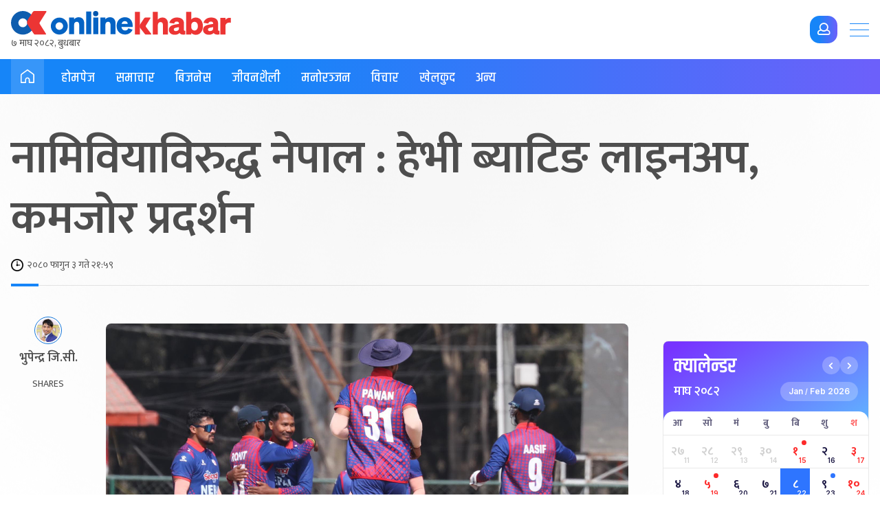

--- FILE ---
content_type: text/html; charset=UTF-8
request_url: https://www.onlinekhabar.com/2024/02/1435479
body_size: 30936
content:
<!doctype html>
<html lang="en-US">

<head>
    <meta charset="UTF-8">
    <meta name="viewport" content="width=device-width, initial-scale=1">
    <link rel="profile" href="https://gmpg.org/xfn/11">
    <meta property="fb:pages" content="108349739223556" />
    <meta property="fb:app_id" content="366639890155270" />
    <title>नामिवियाविरुद्ध नेपाल : हेभी ब्याटिङ लाइनअप, कमजोर प्रदर्शन &#8211; Online Khabar</title>
<meta name='robots' content='max-image-preview:large' />
<link rel="alternate" type="application/rss+xml" title="Online Khabar &raquo; Feed" href="https://www.onlinekhabar.com/feed" />
<link rel="alternate" type="application/rss+xml" title="Online Khabar &raquo; Comments Feed" href="https://www.onlinekhabar.com/comments/feed" />
<link rel="alternate" type="application/rss+xml" title="Online Khabar &raquo; नामिवियाविरुद्ध नेपाल : हेभी ब्याटिङ लाइनअप, कमजोर प्रदर्शन Comments Feed" href="https://www.onlinekhabar.com/2024/02/1435479/nepal-vs-namibia-heavy-batting-lineup-poor-performance/feed" />
<link rel="alternate" title="oEmbed (JSON)" type="application/json+oembed" href="https://www.onlinekhabar.com/wp-json/oembed/1.0/embed?url=https%3A%2F%2Fwww.onlinekhabar.com%2F2024%2F02%2F1435479%2Fnepal-vs-namibia-heavy-batting-lineup-poor-performance" />
<link rel="alternate" title="oEmbed (XML)" type="text/xml+oembed" href="https://www.onlinekhabar.com/wp-json/oembed/1.0/embed?url=https%3A%2F%2Fwww.onlinekhabar.com%2F2024%2F02%2F1435479%2Fnepal-vs-namibia-heavy-batting-lineup-poor-performance&#038;format=xml" />
<style id='wp-img-auto-sizes-contain-inline-css'>
img:is([sizes=auto i],[sizes^="auto," i]){contain-intrinsic-size:3000px 1500px}
/*# sourceURL=wp-img-auto-sizes-contain-inline-css */
</style>
<style id='wp-emoji-styles-inline-css'>

	img.wp-smiley, img.emoji {
		display: inline !important;
		border: none !important;
		box-shadow: none !important;
		height: 1em !important;
		width: 1em !important;
		margin: 0 0.07em !important;
		vertical-align: -0.1em !important;
		background: none !important;
		padding: 0 !important;
	}
/*# sourceURL=wp-emoji-styles-inline-css */
</style>
<style id='wp-block-library-inline-css'>
:root{--wp-block-synced-color:#7a00df;--wp-block-synced-color--rgb:122,0,223;--wp-bound-block-color:var(--wp-block-synced-color);--wp-editor-canvas-background:#ddd;--wp-admin-theme-color:#007cba;--wp-admin-theme-color--rgb:0,124,186;--wp-admin-theme-color-darker-10:#006ba1;--wp-admin-theme-color-darker-10--rgb:0,107,160.5;--wp-admin-theme-color-darker-20:#005a87;--wp-admin-theme-color-darker-20--rgb:0,90,135;--wp-admin-border-width-focus:2px}@media (min-resolution:192dpi){:root{--wp-admin-border-width-focus:1.5px}}.wp-element-button{cursor:pointer}:root .has-very-light-gray-background-color{background-color:#eee}:root .has-very-dark-gray-background-color{background-color:#313131}:root .has-very-light-gray-color{color:#eee}:root .has-very-dark-gray-color{color:#313131}:root .has-vivid-green-cyan-to-vivid-cyan-blue-gradient-background{background:linear-gradient(135deg,#00d084,#0693e3)}:root .has-purple-crush-gradient-background{background:linear-gradient(135deg,#34e2e4,#4721fb 50%,#ab1dfe)}:root .has-hazy-dawn-gradient-background{background:linear-gradient(135deg,#faaca8,#dad0ec)}:root .has-subdued-olive-gradient-background{background:linear-gradient(135deg,#fafae1,#67a671)}:root .has-atomic-cream-gradient-background{background:linear-gradient(135deg,#fdd79a,#004a59)}:root .has-nightshade-gradient-background{background:linear-gradient(135deg,#330968,#31cdcf)}:root .has-midnight-gradient-background{background:linear-gradient(135deg,#020381,#2874fc)}:root{--wp--preset--font-size--normal:16px;--wp--preset--font-size--huge:42px}.has-regular-font-size{font-size:1em}.has-larger-font-size{font-size:2.625em}.has-normal-font-size{font-size:var(--wp--preset--font-size--normal)}.has-huge-font-size{font-size:var(--wp--preset--font-size--huge)}.has-text-align-center{text-align:center}.has-text-align-left{text-align:left}.has-text-align-right{text-align:right}.has-fit-text{white-space:nowrap!important}#end-resizable-editor-section{display:none}.aligncenter{clear:both}.items-justified-left{justify-content:flex-start}.items-justified-center{justify-content:center}.items-justified-right{justify-content:flex-end}.items-justified-space-between{justify-content:space-between}.screen-reader-text{border:0;clip-path:inset(50%);height:1px;margin:-1px;overflow:hidden;padding:0;position:absolute;width:1px;word-wrap:normal!important}.screen-reader-text:focus{background-color:#ddd;clip-path:none;color:#444;display:block;font-size:1em;height:auto;left:5px;line-height:normal;padding:15px 23px 14px;text-decoration:none;top:5px;width:auto;z-index:100000}html :where(.has-border-color){border-style:solid}html :where([style*=border-top-color]){border-top-style:solid}html :where([style*=border-right-color]){border-right-style:solid}html :where([style*=border-bottom-color]){border-bottom-style:solid}html :where([style*=border-left-color]){border-left-style:solid}html :where([style*=border-width]){border-style:solid}html :where([style*=border-top-width]){border-top-style:solid}html :where([style*=border-right-width]){border-right-style:solid}html :where([style*=border-bottom-width]){border-bottom-style:solid}html :where([style*=border-left-width]){border-left-style:solid}html :where(img[class*=wp-image-]){height:auto;max-width:100%}:where(figure){margin:0 0 1em}html :where(.is-position-sticky){--wp-admin--admin-bar--position-offset:var(--wp-admin--admin-bar--height,0px)}@media screen and (max-width:600px){html :where(.is-position-sticky){--wp-admin--admin-bar--position-offset:0px}}
/*# sourceURL=/wp-includes/css/dist/block-library/common.min.css */
</style>
<style id='classic-theme-styles-inline-css'>
/*! This file is auto-generated */
.wp-block-button__link{color:#fff;background-color:#32373c;border-radius:9999px;box-shadow:none;text-decoration:none;padding:calc(.667em + 2px) calc(1.333em + 2px);font-size:1.125em}.wp-block-file__button{background:#32373c;color:#fff;text-decoration:none}
/*# sourceURL=/wp-includes/css/classic-themes.min.css */
</style>
<link rel='stylesheet' id='cld-font-awesome-css' href='https://www.onlinekhabar.com/wp-content/plugins/ok-comments-like-dislike//css/font-awesome.min.css?ver=1.0.1' media='all' />
<link rel='stylesheet' id='cld-frontend-css' href='https://www.onlinekhabar.com/wp-content/plugins/ok-comments-like-dislike//css/cld-frontend.css?ver=1.0.1' media='all' />
<link rel='stylesheet' id='oum-style-css' href='https://www.onlinekhabar.com/wp-content/plugins/ok-user-manager/css/oum-frontend.css?ver=1.0.4' media='all' />
<link rel='stylesheet' id='okam-frontend-style-css' href='https://www.onlinekhabar.com/wp-content/plugins/okam/css/okam-frontend.css?ver=1.1.4' media='all' />
<link rel='stylesheet' id='ok-font-awesome-css' href='https://www.onlinekhabar.com/wp-content/themes/onlinekhabar-2021/fa/css/fontawesome-all.min.css?ver=1.1.7' media='all' />
<link rel='stylesheet' id='ok-owl-css' href='https://www.onlinekhabar.com/wp-content/themes/onlinekhabar-2021/owl/owl.carousel.min.css?ver=1.1.7' media='all' />
<link rel='stylesheet' id='ok-health-style-css' href='https://www.onlinekhabar.com/wp-content/themes/onlinekhabar-2021/assets/css/okstyles.css?ver=1765718980' media='all' />
<link rel='stylesheet' id='story-style-css' href='https://www.onlinekhabar.com/wp-content/themes/onlinekhabar-2021/css/swiper-bundle.css?ver=1736072783' media='all' />
<link rel='stylesheet' id='ok-temp-css-css' href='https://www.onlinekhabar.com/wp-content/themes/onlinekhabar-2021/assets/css/new-ext-style.css?ver=1764166767' media='all' />
<script src="https://www.onlinekhabar.com/wp-includes/js/jquery/jquery.min.js?ver=3.7.1" id="jquery-core-js"></script>
<script src="https://www.onlinekhabar.com/wp-includes/js/jquery/jquery-migrate.min.js?ver=3.4.1" id="jquery-migrate-js"></script>
<script id="okan-frontend-js-extra">
var okan_localized_obj = {"analytics_url":"https://analytics.onlinekhabar.com","current_page_url":"https://www.onlinekhabar.com/2024/02/1435479","post_view_count_url":"https://www.onlinekhabar.com/wp-json/okapi/v2/post-views-count"};
//# sourceURL=okan-frontend-js-extra
</script>
<script src="https://www.onlinekhabar.com/wp-content/plugins/ok-analytics/assets/js/okan-frontend.js?ver=1756633928" id="okan-frontend-js"></script>
<script id="cld-frontend-js-extra">
var cld_js_object = {"admin_ajax_url":"https://www.onlinekhabar.com/wp-admin/admin-ajax.php","admin_ajax_nonce":"094f98aa5d"};
//# sourceURL=cld-frontend-js-extra
</script>
<script src="https://www.onlinekhabar.com/wp-content/plugins/ok-comments-like-dislike//js/cld-frontend.js?ver=1.0.1" id="cld-frontend-js"></script>
<script id="okhm-frontend-script-js-extra">
var okhm_js_obj = {"ajax_url":"https://www.onlinekhabar.com/wp-admin/admin-ajax.php"};
//# sourceURL=okhm-frontend-script-js-extra
</script>
<script src="https://www.onlinekhabar.com/wp-content/plugins/ok-health/assets/js/okhm-frontend.js?ver=1696756882" id="okhm-frontend-script-js"></script>
<script src="https://www.onlinekhabar.com/wp-content/plugins/ok-share-shikshya/assets/js/okss-frontend.js?ver=1711880741" id="okss-frontend-js"></script>
<script src="https://www.onlinekhabar.com/wp-includes/js/underscore.min.js?ver=1.13.7" id="underscore-js"></script>
<script id="wp-util-js-extra">
var _wpUtilSettings = {"ajax":{"url":"/wp-admin/admin-ajax.php"}};
//# sourceURL=wp-util-js-extra
</script>
<script src="https://www.onlinekhabar.com/wp-includes/js/wp-util.min.js?ver=6.9" id="wp-util-js"></script>
<script id="oum-script-js-extra">
var oum_frontend_script_obj = {"ajax_url":"https://www.onlinekhabar.com/wp-admin/admin-ajax.php","ajax_nonce":"d058281404","api_url":"https://www.onlinekhabar.com/wp-json/okapi/v2","OUM_CLIENT_ID":"36651860021-2dc4j1n8egvi1fksmnuvs188dal3n539.apps.googleusercontent.com","OUM_GOOGLE_CALLBACK":"https://www.onlinekhabar.com/?verify_google_login"};
//# sourceURL=oum-script-js-extra
</script>
<script src="https://www.onlinekhabar.com/wp-content/plugins/ok-user-manager/js/oum-frontend.js?ver=1729417483" id="oum-script-js"></script>
<script src="https://www.onlinekhabar.com/wp-content/plugins/ok-web-stories/assets/js/okws-frontend.js?ver=1727532895" id="okws-script-js"></script>
<script src="https://www.onlinekhabar.com/wp-content/plugins/okam/js/okam-mobile-detect.js?ver=1.1.4" id="okam-mobile-detect-script-js"></script>
<script id="okam-frontend-script-js-extra">
var okam_js_obj = {"ad_api_url":"https://www.onlinekhabar.com/wp-json/okapi/v1","ajax_nonce":"713adca9e9"};
//# sourceURL=okam-frontend-script-js-extra
</script>
<script src="https://www.onlinekhabar.com/wp-content/plugins/okam/js/okam-frontend.js?ver=1757323400" id="okam-frontend-script-js"></script>
<script src="https://www.onlinekhabar.com/wp-content/themes/onlinekhabar-2021/js/rotate-adv.js?ver=1.1.7" id="ok-rotate-js-js"></script>
<link rel="https://api.w.org/" href="https://www.onlinekhabar.com/wp-json/" /><link rel="alternate" title="JSON" type="application/json" href="https://www.onlinekhabar.com/wp-json/wp/v2/posts/1435479" /><link rel="EditURI" type="application/rsd+xml" title="RSD" href="https://www.onlinekhabar.com/xmlrpc.php?rsd" />
<meta name="generator" content="WordPress 6.9" />
<link rel="canonical" href="https://www.onlinekhabar.com/2024/02/1435479/nepal-vs-namibia-heavy-batting-lineup-poor-performance" />
<link rel='shortlink' href='https://www.onlinekhabar.com/?p=1435479' />
            <script>
                window.fbAsyncInit = function () {
                    FB.init({
                        appId: '280041239029772',
                        xfbml: true,
                        version: 'v2.7'
                    });
                };

                (function (d, s, id) {
                    var js, fjs = d.getElementsByTagName(s)[0];
                    if (d.getElementById(id)) {
                        return;
                    }
                    js = d.createElement(s);
                    js.id = id;
                    js.src = "//connect.facebook.net/en_US/sdk.js";
                    fjs.parentNode.insertBefore(js, fjs);
                }(document, 'script', 'facebook-jssdk'));
            </script>
            <meta name="description" content="३ फागुन, काटमाडौं । आईसीसी क्रिकेट विश्वकप लिग–२ मा बिहीबार नेपालले नामिवियाविरुद्ध मैदान उतारेको प्लेइङ ११ मा ब्याटिङमा हेभी लाइन अप थियो । स्पीनर ललित राजवंशी बाहेक सबै राम्रो ब्याटिङ गर्नेहरु थिए ।

त्रिवि क्रिकेट मैदान, …" />

<meta property="og:title" content="नामिवियाविरुद्ध नेपाल : हेभी ब्याटिङ लाइनअप, कमजोर प्रदर्शन " />
<meta property="og:url" content="https://www.onlinekhabar.com/2024/02/1435479/nepal-vs-namibia-heavy-batting-lineup-poor-performance" />

<!-- Facebook OG Tags -->

<meta property="og:description" content="३ फागुन, काटमाडौं । आईसीसी क्रिकेट विश्वकप लिग–२ मा बिहीबार नेपालले नामिवियाविरुद्ध मैदान उतारेको प्लेइङ ११ मा ब्याटिङमा हेभी लाइन अप थियो । स्पीनर ललित राजवंशी बाहेक सबै राम्रो ब्याटिङ गर्नेहरु थिए ।

त्रिवि क्रिकेट मैदान, …" />

<meta property="og:image" content="https://www.onlinekhabar.com/wp-content/uploads/2024/02/Nepali-cricket-team-1024x621.jpg" />
<meta property="og:type" content="article" />
<meta property="og:site_name" content="Online Khabar" />
<!-- Facebook OG Tags -->


<!-- Twitter Card -->
<meta property="twitter:card" content="summary_large_image" />
<meta property="twitter:site" content="@online_khabar" />

<meta property="twitter:title" content="नामिवियाविरुद्ध नेपाल : हेभी ब्याटिङ लाइनअप, कमजोर प्रदर्शन" />
<meta property="twitter:description" content="Onlinekhabar.com - No. 1 News Portal from Nepal, Business news, Bank Credit Profit, Sale, Nepal Tourism Year news, Vehicle loan, sale, Bank" />
<meta property="twitter:image" content="https://www.onlinekhabar.com/wp-content/uploads/2024/02/Nepali-cricket-team-1024x621.jpg" />
<meta property="twitter:url" content="https://www.onlinekhabar.com/2024/02/1435479/nepal-vs-namibia-heavy-batting-lineup-poor-performance" />
<meta name="twitter:image:alt" content="https://www.onlinekhabar.com/wp-content/uploads/2024/02/Nepali-cricket-team-1024x621.jpg" />
<!-- Twitter Card -->


    <!-- Google Analytics -->
    <!-- Global site tag (gtag.js) - Google Analytics -->
    <script async src="https://www.googletagmanager.com/gtag/js?id=UA-4599822-2"></script>
    <script>
        window.dataLayer = window.dataLayer || [];

        function gtag() {
            dataLayer.push(arguments);
        }
        gtag('js', new Date());

        gtag('config', 'UA-4599822-2');
    </script>
    <!-- Google Analytics -->



<meta name="keywords" content="आईसीसी विश्वकप लिग टु, क्रिकेट, नेपाल-नामिबिया" />
<link rel="icon" href="https://www.onlinekhabar.com/wp-content/uploads/2017/05/logo-mobile1-50x50.png" sizes="32x32" />
<link rel="icon" href="https://www.onlinekhabar.com/wp-content/uploads/2017/05/logo-mobile1.png" sizes="192x192" />
<link rel="apple-touch-icon" href="https://www.onlinekhabar.com/wp-content/uploads/2017/05/logo-mobile1.png" />
<meta name="msapplication-TileImage" content="https://www.onlinekhabar.com/wp-content/uploads/2017/05/logo-mobile1.png" />

    <script type='text/javascript' src='https://platform-api.sharethis.com/js/sharethis.js#property=614582afb1633800191bade9&product=sop' async='async'></script>

    <!-- Fonts -->
    <link rel="preconnect" href="https://fonts.googleapis.com">
    <link rel="preconnect" href="https://fonts.gstatic.com" crossorigin>
    <link href="https://fonts.googleapis.com/css2?family=Inter:wght@100;200;300;400;500;600;700;800;900&family=Khand:wght@300;400;500;600;700&family=Mukta:wght@200;300;400;500;600;700;800&display=swap" rel="stylesheet">

    <!-- Global site tag (gtag.js) - Google Analytics -->
    <script async src="https://www.googletagmanager.com/gtag/js?id=G-YCC63QXMTM"></script>
    <script>
        window.dataLayer = window.dataLayer || [];

        function gtag() {
            dataLayer.push(arguments);
        }
        gtag('js', new Date());


        gtag('config', 'G-YCC63QXMTM', {
            'content_group': ''
        });
    </script>


    <!-- Google tag (gtag.js) -->
    <script async src="https://www.googletagmanager.com/gtag/js?id=G-FXZRN50SYG"></script>
    <script>
        window.dataLayer = window.dataLayer || [];

        function gtag() {
            dataLayer.push(arguments);
        }
        gtag('js', new Date());

        gtag('config', 'G-FXZRN50SYG', {
            'content_group': ''
        });
    </script>


    <script type="text/javascript">
        (function(c, l, a, r, i, t, y) {
            c[a] = c[a] || function() {
                (c[a].q = c[a].q || []).push(arguments)
            };
            t = l.createElement(r);
            t.async = 1;
            t.src = "https://www.clarity.ms/tag/" + i;
            y = l.getElementsByTagName(r)[0];
            y.parentNode.insertBefore(t, y);
        })(window, document, "clarity", "script", "fhkn5w91j8");
    </script>


    <!-- Google tag (gtag.js) -->
    <script async src="https://www.googletagmanager.com/gtag/js?id=G-E0H33WBX5V"></script>
    <script>
        window.dataLayer = window.dataLayer || [];

        function gtag() {
            dataLayer.push(arguments);
        }
        gtag('js', new Date());


        gtag('config', 'G-E0H33WBX5V', {
            'content_group': ''
        });
    </script>


</head>

<body class="wp-singular post-template-default single single-post postid-1435479 single-format-standard wp-theme-onlinekhabar-2021 no-sidebar">
    <div id='ok18-roadblock-wrap'></div>

    <div class="ok-sidemenu ok-prime-menu">
        <span class="ok-collpse-sidemenu">+</span>
        <div class="ok-side-menu-items">
            <ul>
                <li>
                    <img src="https://www.onlinekhabar.com/wp-content/themes/onlinekhabar-2021/img/ok-icon.png" alt="Online Khabar, News from Nepal, Nepal News">
                    <a href="https://www.onlinekhabar.com">होमपेज</a>
                </li>
                <li>
                    <img src="https://www.onlinekhabar.com/wp-content/themes/onlinekhabar-2021/img/cat-icon-news.png" alt="News"><a href="/content/news">समाचार</a>
                </li>
                <li>
                    <img src="https://www.onlinekhabar.com/wp-content/themes/onlinekhabar-2021/img/cat-icon-business.png" alt="Business"><a href="/business">विजनेश</a>
                </li>
                <li>
                    <img src="https://www.onlinekhabar.com/wp-content/themes/onlinekhabar-2021/img/cat-icon-markets.png" alt="Business" /><a href="https://www.onlinekhabar.com/markets" target="_blank">सेयर मार्केट्स</a>
                    <span class="flag_new">New</span>
                </li>
                <li>
                    <img src="https://www.onlinekhabar.com/wp-content/themes/onlinekhabar-2021/img/cat-icon-health.png" alt="Business" /><a href="/health/">स्वास्थ्य</a>
                    <span class="flag_new">New</span>
                </li>
                <li>
                    <img src="https://www.onlinekhabar.com/wp-content/themes/onlinekhabar-2021/img/cat-icon-lifestyle.png" alt="Lifestyle"><a href="/lifestyle/">जीवनशैली</a>
                </li>
                <li>
                    <img src="https://www.onlinekhabar.com/wp-content/themes/onlinekhabar-2021/img/cat-icon-info.png" alt="Technology News"><a href="/content/technology-news">सूचना प्रविधि</a>
                </li>
                <li>
                    <img src="https://www.onlinekhabar.com/wp-content/themes/onlinekhabar-2021/img/cat-icon-movie.png" alt="Entertainment"><a href="/entertainment">मनोरन्जन</a>
                </li>
                <li>
                    <img src="https://www.onlinekhabar.com/wp-content/themes/onlinekhabar-2021/img/cat-icon-calendar.png" alt="Business" /><a href="https://calendar.onlinekhabar.com/" target="_blank">क्यालेन्डर</a>
                    <span class="flag_new">New</span>
                </li>
                <li>
                    <img src="https://www.onlinekhabar.com/wp-content/themes/onlinekhabar-2021/img/cat-icon-sports.png" alt="Sports"><a href="/sports">खेलकुद</a>
                </li>
                <li>
                    <img src="https://www.onlinekhabar.com/wp-content/themes/onlinekhabar-2021/img/cat-icon-opinion.png" alt="Opinion"><a href="/opinion">विचार</a>
                </li>
                <li>
                    <img src="https://www.onlinekhabar.com/wp-content/uploads/2023/05/ok-rashifal-icon.png" alt="Rashifal"><a href="/rashifal">राशिफल</a>
                </li>
            </ul>
            <div class="ok-en-edtn mt-30">
                <a href="https://english.onlinekhabar.com" target="_blank" class="el-edition"> <span>English</span> <span>edition</span> </a>
            </div>
        </div>
    </div>

    <div id="page" class="site">

        <header id="masthead" class="site-header header-health">
            <div class="okv4-container flx">
                <div class="header-main-left-items">
                    <a href="/" class="site-logo">
                                                    <img src="https://www.onlinekhabar.com/wp-content/themes/onlinekhabar-2021/img/main-logo-new.svg" alt="Online Khabar, Nepal's no. 1 news portal">
<!--<img src="--><!--/img/tihar_logo_2.svg" alt="Onlinekhabar, www.onlinekhabar.com, No 1 News Portal from Nepal in Nepali." style="max-width: 300px">-->
                            <div class="ok-current-time ok18-date-holder" data-today=""></div>
                                            </a>
                </div>

                <div class="utils right-utils">
                                        

                    <span class="btn radius-14 btn-login primary primary-gradient ok-login-trigger">
                        <i class="far fa-user"></i>
                    </span>

                    <div class="ok-login-condition"></div>

                </div>

                <div class="primary-menu-trigger">
                    <span></span>
                    <span></span>
                    <span></span>
                </div>

            </div>
        </header><!-- #masthead -->

        <nav class="site-nav">
            <div class="okv4-container flx align-m">
                <span class="page-label">
                    <a href="/">
                        <svg width="20" height="20" viewBox="0 0 20 20" fill="none" xmlns="http://www.w3.org/2000/svg">
                            <path d="M19.9984 13.6334C19.9984 15.4267 19.9984 17.2199 19.9984 19.0132C19.9984 19.5566 19.6367 19.9759 19.1529 19.9969C19.0275 20.0017 18.9021 19.9792 18.7768 19.9792C16.8704 19.9775 14.964 19.9759 13.0576 19.9759C12.8984 19.9759 12.7393 20.0001 12.5802 19.9953C12.0819 19.9808 11.7427 19.6421 11.7411 19.1422C11.7363 17.8618 11.7395 16.5829 11.7411 15.3025C11.7411 14.9606 11.717 14.6252 11.5627 14.3107C11.1881 13.5463 10.4037 13.1641 9.51322 13.3206C8.75452 13.4544 8.14531 14.1253 8.08101 14.9316C8.04886 15.3364 8.05851 15.7444 8.05851 16.1507C8.05851 17.1103 8.05047 18.0714 8.06976 19.0309C8.08262 19.6534 7.63736 20.0388 7.0378 19.9969C6.14568 19.934 5.24553 19.9775 4.34859 19.9759C3.3327 19.9759 2.31521 19.9727 1.29932 19.9727C1.13376 19.9727 0.968193 19.9937 0.802629 19.9937C0.296293 19.9953 -0.108776 19.5534 0.0262467 19.0712C0.0519654 18.9777 0.0503579 18.8729 0.0503579 18.7729C0.0503579 15.2799 0.0712544 11.7869 0.0326764 8.29396C0.0230319 7.37314 0.399167 6.74743 1.09679 6.24268C3.10766 4.78969 5.11693 3.3367 7.1262 1.88371C7.86883 1.3467 8.60985 0.804849 9.35408 0.26784C9.83631 -0.0788782 10.0871 -0.0933919 10.5661 0.250101C12.1446 1.38056 13.715 2.52231 15.2887 3.65922C16.5007 4.53489 17.7126 5.41217 18.9246 6.28944C19.521 6.72163 19.8682 7.30541 19.9807 8.03271C19.9984 8.14398 20 8.25848 20 8.37136C20 10.1243 20 11.8772 20 13.6318L19.9984 13.6334ZM13.4562 18.3536C13.5028 18.3617 13.5269 18.3681 13.5527 18.3681C15.0813 18.3697 16.61 18.3697 18.1386 18.3746C18.2768 18.3746 18.2994 18.3181 18.2994 18.194C18.2961 14.9735 18.2897 11.7547 18.3042 8.53424C18.3058 8.06496 18.1274 7.76501 17.7593 7.50376C16.3721 6.51682 14.9961 5.51537 13.6202 4.51392C12.4371 3.65439 11.2589 2.78679 10.079 1.9208C9.9874 1.85307 9.92471 1.83855 9.82184 1.91435C7.26283 3.76727 4.70544 5.61858 2.13678 7.45699C1.76226 7.72631 1.58866 8.02787 1.59187 8.5036C1.60794 11.7176 1.60151 14.93 1.59508 18.144C1.59508 18.3068 1.65456 18.3278 1.7928 18.3278C3.27483 18.3246 4.75687 18.3262 6.23891 18.3246C6.3016 18.3246 6.3659 18.3246 6.43823 18.3246C6.43823 18.223 6.43823 18.1504 6.43823 18.0762C6.43823 17.1425 6.43341 16.2088 6.43823 15.2767C6.44466 14.2962 6.75971 13.4318 7.44769 12.7239C8.43143 11.7128 9.62091 11.3693 10.9631 11.7885C12.3182 12.2111 13.101 13.1964 13.3774 14.58C13.4401 14.8977 13.4466 15.2283 13.4498 15.5541C13.4594 16.4797 13.453 17.407 13.453 18.3504L13.4562 18.3536Z" fill="white" />
                        </svg>
                    </a>

                </span>

                <div class="menu-primary-menu-container"><ul id="primary-menu" class="menu"><li id="menu-item-735159" class="menu-item menu-item-type-custom menu-item-object-custom menu-item-735159"><a href="/">होमपेज</a></li>
<li id="menu-item-1413258" class="menu-item menu-item-type-taxonomy menu-item-object-category menu-item-1413258"><a href="https://www.onlinekhabar.com/content/news/rastiya">समाचार</a></li>
<li id="menu-item-735066" class="menu-item menu-item-type-post_type menu-item-object-page menu-item-735066"><a href="https://www.onlinekhabar.com/business">बिजनेस</a></li>
<li id="menu-item-735161" class="lifestyle-megamenu-append-wrap menu-item menu-item-type-post_type menu-item-object-page menu-item-735161"><a href="https://www.onlinekhabar.com/lifestyle">जीवनशैली</a></li>
<li id="menu-item-735065" class="menu-item menu-item-type-post_type menu-item-object-page menu-item-735065"><a href="https://www.onlinekhabar.com/entertainment">मनोरञ्जन</a></li>
<li id="menu-item-1032524" class="menu-item menu-item-type-post_type menu-item-object-page menu-item-1032524"><a href="https://www.onlinekhabar.com/opinion">विचार</a></li>
<li id="menu-item-735160" class="menu-item menu-item-type-post_type menu-item-object-page menu-item-735160"><a href="https://www.onlinekhabar.com/sports">खेलकुद</a></li>
<li id="menu-item-1032527" class="others-megamenu-append-wrap menu-item menu-item-type-custom menu-item-object-custom menu-item-1032527"><a href="#">अन्य</a></li>
</ul></div>
            </div>
        </nav>
        
        <div id="content" class="site-content">

                <!--adv placement-->
    <section class="ok-full-widht-adv after-topics m-mt-0 m-mb-20">
        <div class="okv4-container">
                    <div class="okam-ad-position-wrap single-full-after-menu okam-device-desktop" data-alias="single-full-after-menu" data-device-type="desktop" >

        </div>
        
    
                    <div class="okam-ad-position-wrap single-full-after-menu-mobile okam-device-mobile" data-alias="single-full-after-menu-mobile" data-device-type="mobile" >

        </div>
        
    
        </div>
    </section>
    <!--adv placement-->

    <section class="okv4-section m-mt-0">

        <div class="okv4-container m-pl-20 m-pr-20">
            <div class="single-post-heading" style="flex: 0 0 100%">
                                <h1>
                    नामिवियाविरुद्ध नेपाल : हेभी ब्याटिङ लाइनअप, कमजोर प्रदर्शन                </h1>

                <div class="post-under-header-info">
                    <div class="article-posted-date">
                        <img src="https://www.onlinekhabar.com/wp-content/themes/onlinekhabar-2021/img/clock-icon.png" alt="२०८० फागुन  ३ गते २१:५९">
                        २०८० फागुन  ३ गते २१:५९                    </div>

                </div>

            </div>
        </div>

        <div class="okv4-container flx flx-wrap ok-single-content-parent">

            <div class="post-info-sticky">
                <div class="okv4-title-info title-info-vr-sticky pt-0 pb-0 m-dn">
                    <div class="okv4-post-author">
                        <img src="https://www.onlinekhabar.com/wp-content/uploads/2024/01/bhupendra-GC.jpg" alt="">
                        <p><a href="https://www.onlinekhabar.com/writer/%e0%a4%ad%e0%a5%81%e0%a4%aa%e0%a5%87%e0%a4%a8%e0%a5%8d%e0%a4%a6%e0%a5%8d%e0%a4%b0-%e0%a4%9c%e0%a4%bf%e0%a4%b8%e0%a5%80">भुपेन्द्र जि.सी.</a></p>
                    </div>

                    <div class="okv4-title-info-right">
                        <div class="ok-post-social-shares">
                            <div class="ok-share-stat">
                                <span class="ok-share-num"></span>
                                <span class="ok-share-label">Shares</span>
                            </div>
                            <!-- ShareThis BEGIN -->
                            <div class="sharethis-inline-share-buttons"></div><!-- ShareThis END -->
                        </div>

                    </div>

                </div>
            </div>

            <div class="okv4-post-single-page article-single-read pt-0 m-pl-20 m-pr-20 m-mt-25">
                
                <div class="okv4-title-info pd-all-0 m-flex mt-0 mb-25 dn">
                    <div class="okv4-post-author">

                        <img src="https://www.onlinekhabar.com/wp-content/uploads/2024/01/bhupendra-GC.jpg" alt="">
                        <p><a href="https://www.onlinekhabar.com/writer/%e0%a4%ad%e0%a5%81%e0%a4%aa%e0%a5%87%e0%a4%a8%e0%a5%8d%e0%a4%a6%e0%a5%8d%e0%a4%b0-%e0%a4%9c%e0%a4%bf%e0%a4%b8%e0%a5%80">भुपेन्द्र जि.सी.</a></p>
                    </div>

                    <div class="okv4-title-info-right">
                        <div class="ok-post-social-shares">
                            <div class="ok-share-stat">
                                <span class="ok-share-num"></span>
                                <span class="ok-share-label">Shares</span>
                            </div>
                            <div class="sharethis-inline-share-buttons"></div>
                        </div>

                    </div>

                </div>

                <div class="mb-25 mt-25">
                            <div class="okam-ad-position-wrap sports-inside-above-main-image okam-device-desktop" data-alias="sports-inside-above-main-image" data-device-type="desktop" >

        </div>
        
    
                            <div class="okam-ad-position-wrap sports-inside-above-main-image-mb okam-device-mobile" data-alias="sports-inside-above-main-image-mb" data-device-type="mobile" >

        </div>
        
    

                </div>

                <div class="ok-post-detail-featured-img">
                    <div class="post-thumbnail">
                        <img src="https://www.onlinekhabar.com/wp-content/uploads/2024/02/Nepali-cricket-team.jpg" class="ok-post-thumb" alt="नामिवियाविरुद्ध नेपाल : हेभी ब्याटिङ लाइनअप, कमजोर प्रदर्शन" loading="lazy"/>                    </div>
                </div>

                 <!-- AUDIO PLAYER -->
                                     <!-- AUDIO PLAYER ENDS-->
                    
                <div class="mb-25">
                            <div class="okam-ad-position-wrap sports-after-featured-image okam-device-desktop" data-alias="sports-after-featured-image" data-device-type="desktop" >

        </div>
        
    
                            <div class="okam-ad-position-wrap sports-after-featured-image-mb okam-device-mobile" data-alias="sports-after-featured-image-mb" data-device-type="mobile" >

        </div>
        
    

                </div>

                <div class="ok18-single-post-content-wrap">
                    <!-- ai summary block-->
                                        <!-- ai summary block ends-->
                    <p>३ फागुन, काटमाडौं । आईसीसी क्रिकेट विश्वकप लिग–२ मा बिहीबार नेपालले नामिवियाविरुद्ध मैदान उतारेको प्लेइङ ११ मा ब्याटिङमा हेभी लाइन अप थियो । स्पीनर ललित राजवंशी बाहेक सबै राम्रो ब्याटिङ गर्नेहरु थिए ।</p>
<p>त्रिवि क्रिकेट मैदान, कीर्तिपुरमा नामिबियाले टस जितेर नेपाललाई ब्याटिङको निम्तो दियो । कीर्तिपुरमा बिहानको समयमा ब्याटिङ गर्न सहज मानिँदैन ।</p>
<p>त्यसैले नेपाली टोलीलाई लागेको थियो, २३०/२४० रन बनाउने हो भने डिफेन्ड गर्न सकिन्छ । त्यही पिच थियो जहाँ नेपालले यसै साता क्यानडाविरुद्ध २२४ रन डिफेन्ड गरेको थियो भने २८६ रनको लक्ष्य सहजै पूरा गरेको थियो ।</p>
<p>तर इनिङको पहिलो बलमै कुशल भुर्तेल कट खेल्न खोज्दा फर्स्ट स्लिपमा जेजे स्मिथबाट समातिन पुगे । रुबेन ट्रम्पलम्यानको वाइड बल तानेर कट खेल्न खोज्दा उनी आउट भए । पहिलो बलमै मोमेन्ट्स गुमाएको नेपालका ब्याटरहरुले कुनै पनि समय नामिवियाका बलरहरुलाई दबावमा राख्न सकेनन् ।</p>
<p>तेस्रो ओभरमा अनिल साह लेग साइडतर्फ सट खेल्न खोज्दा मिस भई एलबीडब्लू आउट भए । क्यानडाविरुद्ध पछिल्लो खेलमा शतक हानेका अनिल नामिबियाविरुद्ध ८ रनमा आउट भए ।</p>
<p>अर्को ओभरमा आसिफ शेख मिड अनमा खराब सटका साथ ४ रनमा क्याच भए । उनले नामिबियाका युवा बल ज्याक ब्रासेलको बल सहज क्याचमा जेजेलाई सुम्पिएका थिए । ब्रासेलकै स्वीङ बलमा रोहित १ रनमा बोल्ड आउट भएका थिए ।</p>
<p>भीम सार्की र कुशल मल्लले केही आशा देखाएका थिए । कशुल मल्ल खराब सटका साथ १५ रनमा क्याच आउट भए । भीम सार्कीलाई ४४ रनमा अम्पायरले क्लोज कलमा एलबीडब्लू आउट दिए । त्यसपछि नेपाल ४१.१ ओभरमा १३२ रनमा अल आउट भयो ।</p>
<p>नामिबियाले ३३.१ ओभरमा ६ विकेट गुमाउँदै पूरा गर्‍यो र लिग २ मा २ अंक प्राप्त गर्‍यो ।</p>
<p>बिहीबार घरेलु मैदानमा भएको खेलमा नेपालले एकपछि अर्को विकेट गुमाएको थियो । खराब सट छनोट नेपाली खेलाडीहरुले नामिवियाविरुद्ध गरेको एउटा ठूलो गल्ती थियो । अर्कोतर्फ आसिफ, भीम र रोहित बाहेक अरु हिटर थिए । ओडीआईका भरपर्दा ब्याटर आरिफ शेखलाई बाहिर राख्ने निर्णय सही देखिएन ।</p>
<p>भीम बाहेक अन्य खेलाडीले साझेदारीमा ध्यान दिएनन् । पाँचौं विकेटका लागि भीमले कुशलसँग ४६ रनको साझेदारी गरेका थिए । दोस्रो ठूलो २१ रन साझेदारीमा भीमले गुल्सनसँग सातौं विकेटका लागि गरेका थिए । तर भीम एलबीडब्लू शिकार भएपनि नेपालले सम्मानजक योगफल बनाउन सकेन ।</p>
<p>‘पावर प्लेमै ३/४ विकेट गएपछि हामी पछाडि परिसकेका थियौं । भीम र कुशलको साझेदारीले खेलमा फर्काउने प्रयास गर्‍यो’ खेलपछि नेपालका मुख्य प्रशिक्षक मोन्टी देसाइले भनेका छन्, ‘त्यो अझ होस् भन्ने हामीले चाहेका थियौं ।’ यसका साथै मध्यक्रममा अर्को एउटा राम्रो साझेदारी भएको २३०/२४० रनको योगफल बन्ने र त्यसलाई रक्षा गर्न सकिने उनको विश्लेषण छ ।</p>
<p>साझेदारी गर्दा विस्तारै विपक्षीमा असर बढ्ने गर्दछ । अनि बलरहरुले विकेटको लिन खोज्दा खराब बलिङ गर्ने सम्भावना रहन्छ । तर नामिबियाले कीर्तिपुरमा पहिले बलिङ गर्दा हुने लाभको भरपुर सदुपयोग गर्‍यो, भीमबाहेक अन्य खेलाडीले धैर्यता र जिम्मेवारी देखाएनन् ।</p>
<p>कप्तान रोहितकुमार पौडेल पनि ब्याटिङ लाइनअप हेवी भएपनि अवसरलाई सदुपयोग गर्न नसकेको स्वीकार गर्छन् ।</p>
<p>शीर्ष क्रमका ब्याट्सम्यानले अफ्नो जिम्मेवारी पूरा गर्न नसकेको स्वीकार गरेका उनले भने, ‘ओडीआईमा शीर्ष ४/५ ब्याटर एकदमै महत्वपूर्ण हुन्छ । तर जसले अवसर पाए, सदुपयोग गर्न सकेनन् । इरास्मसले जहाँ विकेट लिए, त्यहाँ हामीले अझ राम्रो साझेदारी गर्न सक्थ्यौं । त्यसमा चुक्यौं जस्तो लाग्छ ।’</p>
<p>बलिङ युनिटतर्फ ब्याटिङभन्दा राम्रो प्रदर्शन गरेको थियो । तर १३३ रनको लक्ष्य जोगाउन सुरुवातमै तीन चार विकेट लिन सक्नुपर्थ्यो, त्यो सम्भव भएन । नामिबियाले २० ओभरमा ८० रन बनाउँदा दुई विकेट मात्र गुमाएको थियो । २१औं ओभरमा सोमपाल कामीले २ विकेट लिएपनि नेपालले हार टार्न सकेन ।</p>
                </div>
                <div class="ok18-inbetween-ad" style="display:none;">
                            <div class="okam-ad-position-wrap single-inbetween-stories okam-device-desktop" data-alias="single-inbetween-stories" data-device-type="desktop" >

        </div>
        
    
                </div>

                <div class="ok18-inbetween-mobile-ad" style="display:none;">
                            <div class="okam-ad-position-wrap single-in-between-for-mobile okam-device-mobile" data-alias="single-in-between-for-mobile" data-device-type="mobile" >

        </div>
        
    
                </div>
                <div class="ok18-inbetween-ad-2" style="display:none;">
                            <div class="okam-ad-position-wrap single-inbetween-stories-2 okam-device-desktop" data-alias="single-inbetween-stories-2" data-device-type="desktop" >

        </div>
        
    
                </div>

                <div class="ok18-inbetween-mobile-ad-2" style="display:none;">
                            <div class="okam-ad-position-wrap single-in-between-for-mobile-2 okam-device-mobile" data-alias="single-in-between-for-mobile-2" data-device-type="mobile" >

        </div>
        
    
                </div>

                <div class="post-bottom-tags flx flxwrp">
                                                <a href="https://www.onlinekhabar.com/trend/%e0%a4%86%e0%a4%88%e0%a4%b8%e0%a5%80%e0%a4%b8%e0%a5%80-%e0%a4%b5%e0%a4%bf%e0%a4%b6%e0%a5%8d%e0%a4%b5%e0%a4%95%e0%a4%aa-%e0%a4%b2%e0%a4%bf%e0%a4%97-%e0%a4%9f%e0%a5%81" class="anchor-item">आईसीसी विश्वकप लिग टु</a>
                                                <a href="https://www.onlinekhabar.com/trend/%e0%a4%95%e0%a5%8d%e0%a4%b0%e0%a4%bf%e0%a4%95%e0%a5%87%e0%a4%9f" class="anchor-item">क्रिकेट</a>
                                                <a href="https://www.onlinekhabar.com/trend/%e0%a4%a8%e0%a5%87%e0%a4%aa%e0%a4%be%e0%a4%b2-%e0%a4%a8%e0%a4%be%e0%a4%ae%e0%a4%bf%e0%a4%ac%e0%a4%bf%e0%a4%af%e0%a4%be" class="anchor-item">नेपाल-नामिबिया</a>
                    
                </div>

                <div class="category-block-after-reading">
                    <h5>
                        टुर्नामेन्ट
                    </h5>
                    <div class="okv4-topics pd-all-0">
                        <div class="okv4-container">
                            <div class="elem-wrapper flx justify-c">
                                                                        <a href="https://www.onlinekhabar.com/international-cricket-tournament/icc-mens-cricket-world-cup-league-2" class="anchor-item">
                                            <div class="topics-thumb">
                                                <span class="topic-icon">
                                                                                                    </span>
                                                <div class="texts">
                                                    <span>ICC Men\\\&#039;s Cricket World Cup League 2</span>
                                                </div>
                                            </div>
                                        </a>
                                                                            <a href="https://www.onlinekhabar.com/international-cricket-tournament/ipl2025" class="anchor-item">
                                            <div class="topics-thumb">
                                                <span class="topic-icon">
                                                                                                            <img src="https://www.onlinekhabar.com/wp-content/uploads/2025/03/ipll.jpeg" alt="">
                                                                                                    </span>
                                                <div class="texts">
                                                    <span>Indian Premier League (IPL 2025)</span>
                                                </div>
                                            </div>
                                        </a>
                                                                            <a href="https://www.onlinekhabar.com/international-cricket-tournament/icc-womens-under-19-t20-world-cup-2025-schedule-details-results" class="anchor-item">
                                            <div class="topics-thumb">
                                                <span class="topic-icon">
                                                                                                            <img src="https://www.onlinekhabar.com/wp-content/uploads/2025/01/u19t20-WC-Logo-1.png" alt="">
                                                                                                    </span>
                                                <div class="texts">
                                                    <span>ICC Women’s Under-19 T20 World Cup 2025</span>
                                                </div>
                                            </div>
                                        </a>
                                                                            <a href="https://www.onlinekhabar.com/international-cricket-tournament/icc-womens-under19-t20-world-cup-warmup" class="anchor-item">
                                            <div class="topics-thumb">
                                                <span class="topic-icon">
                                                                                                    </span>
                                                <div class="texts">
                                                    <span>U19 Women\&#039;s World Cup warmup</span>
                                                </div>
                                            </div>
                                        </a>
                                                                            <a href="https://www.onlinekhabar.com/international-cricket-tournament/icc-men-t20-world-cup-2024" class="anchor-item">
                                            <div class="topics-thumb">
                                                <span class="topic-icon">
                                                                                                            <img src="https://www.onlinekhabar.com/wp-content/uploads/2024/01/T-20-Cricket-World-cup-2024-logo.jpg" alt="">
                                                                                                    </span>
                                                <div class="texts">
                                                    <span>ICC Men T20 World Cup 2024</span>
                                                </div>
                                            </div>
                                        </a>
                                                                            <a href="https://www.onlinekhabar.com/international-cricket-tournament/ipl-2024" class="anchor-item">
                                            <div class="topics-thumb">
                                                <span class="topic-icon">
                                                                                                            <img src="https://www.onlinekhabar.com/wp-content/uploads/2024/04/ipl-logo-1-1.png" alt="">
                                                                                                    </span>
                                                <div class="texts">
                                                    <span>IPL 2024</span>
                                                </div>
                                            </div>
                                        </a>
                                                                            <a href="https://www.onlinekhabar.com/cricket-tournament/25" class="anchor-item">
                                            <div class="topics-thumb">
                                                <span class="topic-icon">
                                                                                                            <img src="https://www.onlinekhabar.com/wp-content/uploads/2026/01/icc-womens-t20-wc-global-qulaifiers-e1768657868840.jpg" alt="">
                                                                                                    </span>
                                                <div class="texts">
                                                    <span>ICC Womens T20 World Cup Global Qaulifier 2026</span>
                                                </div>
                                            </div>
                                        </a>
                                                                        <a href="https://www.onlinekhabar.com/cricket-tournament/21" class="anchor-item">
                                            <div class="topics-thumb">
                                                <span class="topic-icon">
                                                                                                            <img src="https://www.onlinekhabar.com/wp-content/uploads/2025/11/NPL-LOGO-WHITE-BG-1.jpg" alt="">
                                                                                                    </span>
                                                <div class="texts">
                                                    <span>NPL- Nepal Premier League 2025</span>
                                                </div>
                                            </div>
                                        </a>
                                                                        <a href="https://www.onlinekhabar.com/cricket-tournament/20" class="anchor-item">
                                            <div class="topics-thumb">
                                                <span class="topic-icon">
                                                                                                            <img src="https://www.onlinekhabar.com/wp-content/uploads/2025/03/2024_ICC_Mens_T20_World_Cup_Asia_Sub-regional_Qualifier_A.png" alt="">
                                                                                                    </span>
                                                <div class="texts">
                                                    <span>ICC T20 World Cup Asia &amp; East Asia-Pacific Qualifier</span>
                                                </div>
                                            </div>
                                        </a>
                                                                        <a href="https://www.onlinekhabar.com/cricket-tournament/24" class="anchor-item">
                                            <div class="topics-thumb">
                                                <span class="topic-icon">
                                                                                                            <img src="https://www.onlinekhabar.com/wp-content/uploads/2025/10/t20asia-eap.png" alt="">
                                                                                                    </span>
                                                <div class="texts">
                                                    <span>ICC T20 World Cup Asia-EAP Qaulifier 2025</span>
                                                </div>
                                            </div>
                                        </a>
                                                                        <a href="https://www.onlinekhabar.com/cricket-tournament/23" class="anchor-item">
                                            <div class="topics-thumb">
                                                <span class="topic-icon">
                                                                                                    </span>
                                                <div class="texts">
                                                    <span>Unity Cup Nepal vs West Indies 2025</span>
                                                </div>
                                            </div>
                                        </a>
                                                                        <a href="https://www.onlinekhabar.com/cricket-tournament/22" class="anchor-item">
                                            <div class="topics-thumb">
                                                <span class="topic-icon">
                                                                                                            <img src="https://www.onlinekhabar.com/wp-content/uploads/2025/03/ICC-Womens-T20-World-Cup-Asia-Qualifier-Tour-Logo.png" alt="">
                                                                                                    </span>
                                                <div class="texts">
                                                    <span>ICC Womens T20 World Cup Asia Qualifier</span>
                                                </div>
                                            </div>
                                        </a>
                                                                        <a href="https://www.onlinekhabar.com/cricket-tournament/18" class="anchor-item">
                                            <div class="topics-thumb">
                                                <span class="topic-icon">
                                                                                                            <img src="https://www.onlinekhabar.com/wp-content/uploads/2025/03/u19-cwc-qualifier.jpg" alt="">
                                                                                                    </span>
                                                <div class="texts">
                                                    <span>ICC U19 MENS CWC Asia Qualifier</span>
                                                </div>
                                            </div>
                                        </a>
                                                                        <a href="https://www.onlinekhabar.com/cricket-tournament/19" class="anchor-item">
                                            <div class="topics-thumb">
                                                <span class="topic-icon">
                                                                                                            <img src="https://www.onlinekhabar.com/wp-content/uploads/2025/03/nephk.jpg" alt="">
                                                                                                    </span>
                                                <div class="texts">
                                                    <span>Hongkong Quadrangular T20I Series</span>
                                                </div>
                                            </div>
                                        </a>
                                                                        <a href="https://www.onlinekhabar.com/cricket-tournament/17" class="anchor-item">
                                            <div class="topics-thumb">
                                                <span class="topic-icon">
                                                                                                            <img src="https://www.onlinekhabar.com/wp-content/uploads/2025/03/afgtourofnepal.jpg" alt="">
                                                                                                    </span>
                                                <div class="texts">
                                                    <span>AFGHANISTAN U19 TOUR OF NEPAL 2025</span>
                                                </div>
                                            </div>
                                        </a>
                                                                        <a href="https://www.onlinekhabar.com/football-tournament/5" class="anchor-item">
                                            <div class="topics-thumb">
                                                <span class="topic-icon">
                                                                                                            <img src="https://www.onlinekhabar.com/wp-content/uploads/2025/03/nsl-profile.jpg" alt="">
                                                                                                    </span>
                                                <div class="texts">
                                                    <span>Nepal Super League 2025</span>
                                                </div>
                                            </div>
                                        </a>
                                                                        <a href="https://www.onlinekhabar.com/football-tournament/4" class="anchor-item">
                                            <div class="topics-thumb">
                                                <span class="topic-icon">
                                                                                                            <img src="https://www.onlinekhabar.com/wp-content/uploads/2025/02/25006600.png" alt="">
                                                                                                    </span>
                                                <div class="texts">
                                                    <span>INTERNATIONAL WOMENS CHAMPIONSHIP 2025</span>
                                                </div>
                                            </div>
                                        </a>
                                                                        <a href="https://www.onlinekhabar.com/football-tournament/3" class="anchor-item">
                                            <div class="topics-thumb">
                                                <span class="topic-icon">
                                                                                                            <img src="https://www.onlinekhabar.com/wp-content/uploads/2025/02/WhatsApp-Image-2025-02-04-at-11.06.42.jpeg" alt="">
                                                                                                    </span>
                                                <div class="texts">
                                                    <span>AAHA RARA Pokhara Gold Cup  2025</span>
                                                </div>
                                            </div>
                                        </a>
                                                                        <a href="https://www.onlinekhabar.com/cricket-tournament/16" class="anchor-item">
                                            <div class="topics-thumb">
                                                <span class="topic-icon">
                                                                                                            <img src="https://www.onlinekhabar.com/wp-content/uploads/2024/11/Nepal_Premier_League2024.png" alt="">
                                                                                                    </span>
                                                <div class="texts">
                                                    <span>NPL- NEPAL PREMIER LEAGUE (2024)</span>
                                                </div>
                                            </div>
                                        </a>
                                                                        <a href="https://www.onlinekhabar.com/cricket-tournament/15" class="anchor-item">
                                            <div class="topics-thumb">
                                                <span class="topic-icon">
                                                                                                            <img src="https://www.onlinekhabar.com/wp-content/uploads/2024/04/Nepal-VS-West-Indies.png" alt="">
                                                                                                    </span>
                                                <div class="texts">
                                                    <span>West Indies A Tour to Nepal 2024</span>
                                                </div>
                                            </div>
                                        </a>
                                                                        <a href="https://www.onlinekhabar.com/cricket-tournament/12" class="anchor-item">
                                            <div class="topics-thumb">
                                                <span class="topic-icon">
                                                                                                            <img src="https://www.onlinekhabar.com/wp-content/uploads/2024/02/t20i-triangular-series_logos.png" alt="">
                                                                                                    </span>
                                                <div class="texts">
                                                    <span>Nepal Tri-Nation T20I Series (2024)</span>
                                                </div>
                                            </div>
                                        </a>
                                                                        <a href="https://www.onlinekhabar.com/cricket-tournament/10" class="anchor-item">
                                            <div class="topics-thumb">
                                                <span class="topic-icon">
                                                                                                            <img src="https://www.onlinekhabar.com/wp-content/uploads/2024/02/icc-league2-wide.png" alt="">
                                                                                                    </span>
                                                <div class="texts">
                                                    <span>2023–2027 ICC Cricket World Cup League 2</span>
                                                </div>
                                            </div>
                                        </a>
                                                                        <a href="https://www.onlinekhabar.com/cricket-tournament/9" class="anchor-item">
                                            <div class="topics-thumb">
                                                <span class="topic-icon">
                                                                                                            <img src="https://www.onlinekhabar.com/wp-content/uploads/2024/02/Nepal-vs-Canada-ODI-series-logo.png" alt="">
                                                                                                    </span>
                                                <div class="texts">
                                                    <span>Nepal Vs Canada ODI Series</span>
                                                </div>
                                            </div>
                                        </a>
                                                                        <a href="https://www.onlinekhabar.com/football-tournament/2" class="anchor-item">
                                            <div class="topics-thumb">
                                                <span class="topic-icon">
                                                                                                            <img src="https://www.onlinekhabar.com/wp-content/uploads/2024/01/Aaha-Rara-Gold-Cup-football-1.jpg" alt="">
                                                                                                    </span>
                                                <div class="texts">
                                                    <span>Aaha RARA Pokhara gold cup  </span>
                                                </div>
                                            </div>
                                        </a>
                                                                        <a href="https://www.onlinekhabar.com/football-tournament/1" class="anchor-item">
                                            <div class="topics-thumb">
                                                <span class="topic-icon">
                                                                                                            <img src="https://www.onlinekhabar.com/wp-content/uploads/2023/11/Nepal_Super_League_logo.png" alt="">
                                                                                                    </span>
                                                <div class="texts">
                                                    <span>Nepal Super League</span>
                                                </div>
                                            </div>
                                        </a>
                                                            </div>
                        </div>
                    </div>
                </div>

            </div>
            
<div class="ok-col-right">
            <div class="okam-ad-position-wrap single-sidebar okam-device-desktop" data-alias="single-sidebar" data-device-type="desktop" >

        </div>
        
    


    <!-- OK Calendar Widget HTML -->
    <div data-widget="ok-month-sm"></div>
    <!-- OK Calendar Widget CSS -->
    <link rel="stylesheet" href="https://calendar.onlinekhabar.com/dist/okcalendar.min.css">
    <!-- OK Calendar Widget JS -->
    <script async src="https://calendar.onlinekhabar.com/dist/okcalendar.min.js"></script>



    <div class="okv4-sidebar-posts-wrapper">
        <div class="ok-block">
            <div class="ok-block-heading">
                <h2>सिफारिस</h2>
            </div>
        </div>


                        <div class="okv4-post">
                    <div class="okv4-post-thumb">
                        <img src="https://www.onlinekhabar.com/wp-content/uploads/2026/01/Balen-cover-270x170.jpg" class="ok-post-thumb" alt="मधेशीलाई आशा जगाउँदै भोट माग्न थाले बालेन" loading="lazy"/>                    </div>
                    <div class="okv4-post-content">
                        <span class="post-tag">
                            <a href="#">छुटाउनुभयो कि?</a>
                        </span>
                        <h2><a href="https://www.onlinekhabar.com/2026/01/1852635/balen-started-asking-for-votes-raising-hope-among-madhesis">मधेशीलाई आशा जगाउँदै भोट माग्न थाले बालेन</a></h2>
                    </div>
                </div>
                        <div class="okv4-post">
                    <div class="okv4-post-thumb">
                        <img src="https://www.onlinekhabar.com/wp-content/uploads/2026/01/congress-banda-satra-1-270x170.jpg" class="ok-post-thumb" alt="कांग्रेसले लगाउँदैछ वृद्धतन्त्रमा ब्रेक" loading="lazy"/>                    </div>
                    <div class="okv4-post-content">
                        <span class="post-tag">
                            <a href="#">राष्ट्रिय समाचार</a>
                        </span>
                        <h2><a href="https://www.onlinekhabar.com/2026/01/1852577/congress-is-putting-a-brake-on-the-old-age-system">कांग्रेसले लगाउँदैछ वृद्धतन्त्रमा ब्रेक</a></h2>
                    </div>
                </div>
                        <div class="okv4-post">
                    <div class="okv4-post-thumb">
                        <img src="https://www.onlinekhabar.com/wp-content/uploads/2026/01/harka-sampang-dharan-interview-shram-saskriti-13-270x170.jpg" class="ok-post-thumb" alt="धरानमा हर्क साम्पाङले के–के वाचा पूरा गरे ? कहाँ चुके ?" loading="lazy"/>                    </div>
                    <div class="okv4-post-content">
                        <span class="post-tag">
                            <a href="#">राष्ट्रिय समाचार</a>
                        </span>
                        <h2><a href="https://www.onlinekhabar.com/2026/01/1852210/what-promises-did-harak-sampang-fulfill-in-dharan-where-did-he-fail">धरानमा हर्क साम्पाङले के–के वाचा पूरा गरे ? कहाँ चुके ?</a></h2>
                    </div>
                </div>
                        <div class="okv4-post">
                    <div class="okv4-post-thumb">
                        <img src="https://www.onlinekhabar.com/wp-content/uploads/2026/01/Election-security-2-270x170.png" class="ok-post-thumb" alt="निर्वाचन सुरक्षा रणनीति : कुन प्रदेशमा कस्तो थ्रेट ?" loading="lazy"/>                    </div>
                    <div class="okv4-post-content">
                        <span class="post-tag">
                            <a href="#">राष्ट्रिय समाचार</a>
                        </span>
                        <h2><a href="https://www.onlinekhabar.com/2026/01/1851613/election-security-strategy-what-kind-of-threat-in-which-province">निर्वाचन सुरक्षा रणनीति : कुन प्रदेशमा कस्तो थ्रेट ?</a></h2>
                    </div>
                </div>
        

    </div>

            <div class="okam-ad-position-wrap single-sidebar2 okam-device-desktop" data-alias="single-sidebar2" data-device-type="desktop" >

        </div>
        
    


    <!-- OK Calendar Widget HTML -->
    <div data-widget="ok-holidays"></div>
    <!-- OK Calendar Widget CSS -->
    <link rel="stylesheet" href="https://calendar.onlinekhabar.com/dist/okcalendar.min.css">
    <!-- OK Calendar Widget JS -->
    <script async src="https://calendar.onlinekhabar.com/dist/okcalendar.min.js"></script>




    <div class="okv4-sidebar-posts-wrapper">
        <div class="ok-block">
            <div class="ok-block-heading">
                <h2>धेरै कमेन्ट गरिएका</h2>
            </div>
        </div>

                <div class="ok-api-fetch" data-api="most_commented?limit=5" data-template="most-commented">
            <script type="text/html" id="tmpl-most-commented">
                <# for(var i=0;i<data.length;i++){ #>
                    <div class="okv4-post">
                        <div class="okv4-post-content">
                            <h2><a href="{{data[i].post_link}}">{{{data[i].post_title}}}</a></h2>
                            <div class="ok-commented-box">
                                <img src="https://www.onlinekhabar.com/wp-content/themes/onlinekhabar-2021/img/comment-blue.png" alt="" />
                                <span>{{data[i].comments_number_nepali}}</span> कमेन्ट
                            </div>
                        </div>
                    </div>
                    <# } #>
            </script>

        </div>

    </div>



            <div class="okam-ad-position-wrap single-sidebar3 okam-device-desktop" data-alias="single-sidebar3" data-device-type="desktop" >

        </div>
        
    
            <div class="okam-ad-position-wrap single-sidebar4 okam-device-desktop" data-alias="single-sidebar4" data-device-type="desktop" >

        </div>
        
    

</div>        </div>
    </section>

<section class="okv4-section ok-post-other-info single-post-bottom-stuff sectionborder-btm m-pd-all-20 m-mt-20">
    <div class="okv4-container">
        <div class="author-info pb-30 mb-30 m-pb-20 m-mb-20">
            <div class="author__img">

                <img src="https://www.onlinekhabar.com/wp-content/uploads/2024/01/bhupendra-GC.jpg" alt="" />


            </div>

            <div class="author__info">
                <span class="tag">लेखक</span>
                <h5>भुपेन्द्र जि.सी.</h5>
                


            </div>

                            <div class="ok-btn-wrapper">
                    <a href="https://www.onlinekhabar.com/writer/%e0%a4%ad%e0%a5%81%e0%a4%aa%e0%a5%87%e0%a4%a8%e0%a5%8d%e0%a4%a6%e0%a5%8d%e0%a4%b0-%e0%a4%9c%e0%a4%bf%e0%a4%b8%e0%a5%80" class="btn primary primary-gradient">लेखकको सबै आर्टिकल</a>
                </div>
            

        </div>



        <div class="ok-post-emoji mb-30 m-mb-20">
    <h5>यो खबर पढेर तपाईलाई कस्तो महसुस भयो ?</h5>
    <div class="flx ok-post-emoji-append emoji-bar-wrapper mt-20">
        <div>
            <div class="ok-emoji-wrap">
                <span></span>
                <img src="https://www.onlinekhabar.com/wp-content/themes/onlinekhabar-2021/img/ok-khusi.png" alt="Khusi chhu" />
                <p>खुसी</p>
            </div>

        </div>
        <div>
            <div class="ok-emoji-wrap">
                <span></span>
                <img src="https://www.onlinekhabar.com/wp-content/themes/onlinekhabar-2021/img/ok-dukhi.png" alt="Dukhi chhu" />
                <p>दुःखी</p>
            </div>
        </div>
        <div>
            <div class="ok-emoji-wrap">
                <span></span>
                <img src="https://www.onlinekhabar.com/wp-content/themes/onlinekhabar-2021/img/ok-achammit.png" alt="Achammit chhu" />
                <p>अचम्मित</p>
            </div>
        </div>
        <div>
            <div class="ok-emoji-wrap">
                <span></span>
                <img src="https://www.onlinekhabar.com/wp-content/themes/onlinekhabar-2021/img/ok-utsahit.png" alt="Utsahit Chhu" />
                <p>उत्साहित</p>
            </div>
        </div>
        <div>
            <div class="ok-emoji-wrap">
                <span></span>
                <img src="https://www.onlinekhabar.com/wp-content/themes/onlinekhabar-2021/img/ok-akroshit.png" alt="Akroshit Chhu" />
                <p>आक्रोशित</p>
            </div>
        </div>
    </div>
</div>




        <!--Comment section-->
        <div class="okv4-comments mt-35 m-mt-20 sectionborder-btm mb-30 m-mb-20">
            <div class="ok-conversation-section">
    <div class="ok-conv-head flex-box">
        <h3>प्रतिक्रिया</h3>
        <div class="ok-conv-sort-by">
            <span class="ok-comments-orderby ok-active-comment-orderby" data-orderby="new">भर्खरै</span>
            <span class="ok-comments-orderby" data-orderby="old">पुराना</span>
            <span class="ok-comments-orderby" data-orderby="popular">लोकप्रिय</span>
            <img src="https://www.onlinekhabar.com/wp-content/plugins/ok-user-manager/img/ajax-loader.gif" class="ok-ajax-loader" style="display:none;" />
        </div>
            </div>
        <div class="ok-conv-wrap">
        <div class="ok-conv-write">
            <form class="oum-comment-form" method="post" data-post-id="1435479">
                <input type="hidden" name="post_url" value="https://www.onlinekhabar.com/2024/02/1435479/nepal-vs-namibia-heavy-batting-lineup-poor-performance" />
                <input type="hidden" name="post_id" value="1435479" />
                                    <input type="hidden" name="comment_parent" value="0" />
                                            <textarea placeholder="Please write your comment.." class="oum-comments-text-input" name="comment_content" id="ok_comment_field_1435479_0"></textarea>
                                                <div class="ok-btn-wrapper">
                            <button type="submit" class="ok-btn primary big if-not-registered">प्रतिक्रिया दिनुहोस्</button>
                            <img src="https://www.onlinekhabar.com/wp-content/plugins/ok-user-manager/img/ajax-loader.gif" class="oum-ajax-loader" style="display:none;" />

                        </div>
                        <div class="form-response-message" style="display:none;"></div>

            </form>
        </div>
        <div class="ok-conv-login-for-new">
        <form class="ok-user-login">
        <input type="hidden" name="redirect-url" value="https://www.onlinekhabar.com/2024/02/1435479" />
        <h5>Login to comment </h5>
        <div class="ok-conv-login-box">
            <div class="frm-fld">
                <input type="text" placeholder="Username" class="username" />
            </div>
            <div class="frm-fld">
                <input type="password" placeholder="Password" class="password" />
            </div>
            <div class="frm-fld flex-box field-remember">
                <div class="rememberme">
                    <input type="checkbox" class="remember-me" />
                    <span>Remenber me</span>
                </div>
                <a href="javascript:void(0);" class="ok-forget-password-trigger">Forgot password?</a>
            </div>
            <div class="ok-btn-wrapper">
                <button type="submit" class="ok-btn primary">Login</button>
                <span>खाता खोल्नु भएको छैन ? </span> <a href="javascript:void(0);" class="ok-signup-trigger">साइनअप गर्नुहोस्</a>
                <img src="https://www.onlinekhabar.com/wp-content/themes/onlinekhabar-2021/img/ajax-loader.gif" class="ajax-loader" style="display:none;" />
            </div>
            <div class="form-message form-response-message"></div>
            <div class="ok-login-with-social">
                <h5>वा इमेल/सोसल मिडियामार्फत् लगइन गर्नुहोस्</h5>
                <a href="https://www.onlinekhabar.com/?ok_social_login=google" class="with-google ok-social-login-trigger">
                    <i class="fab fa-google"></i>
                    <span>Google</span>
                </a>
                
                <a href="https://www.onlinekhabar.com/?ok_social_login=twitter" class="with-tw ok-social-login-trigger">
                    <i class="fab fa-twitter"></i>
                    <span>Twitter</span>
                </a>
            </div>
        </div>
    </form>
    <form class="ok-forget-password-form" style="display:none;">
        <div class="ok-conv-login-box">
            <h5>Forgot Password?</h5>
            <div class="frm-fld">
                <input type="text" placeholder="Email" class="reset-email" />
            </div>
            <div class="ok-btn-wrapper">
                <button type="submit" class="ok-btn primary">Send Password Reset Link</button>
                <img src="https://www.onlinekhabar.com/wp-content/themes/onlinekhabar-2021/img/ajax-loader.gif" class="ok-ajax-loader" style="display:none;" />
                <a href="javascript:void(0);" class="ok-login-form-show">Back</a>
            </div>
            <div class="ok-forget-password-message"></div>
        </div>
    </form>
</div>    </div>
    <div class="ok-conv-wrapper">
        <div class="ok-comments-revamp-list-wrap">
        </div>
            </div>
</div>
<!-- Side panel quick comment lists -->
<div class="ok-post-comments-sidepanel">
    <div class="ok-sidepanel-wrap quick-comment-lists">
        <div class="oum-overlay"></div>
        <div class="ok-profile-wrap ok-sidepanel-body">
            <div class="ok-user-info-section">
                <a href="javascript:void(0);" class="ok-close-panel">+</a>
                <h3>प्रतिक्रिया <span class="num-comnt ok-comments-count">4</span></h3>
            </div>
            <div class="oum-popup-body">
            </div>
            <div class="ok-btn-wrapper">
                <a href="#" class="ok-btn primary big rel-comments">प्रतिक्रिया</a>
            </div>

        </div>
    </div>
</div>
<!-- Side panel quick comment lists Ends -->


        </div>
        <!--Comment section Ends-->



        <div class="ok-block ok-block-related-posts mt-35 m-mt-20">
            <div class="ok-block-heading m-pl-0 m-pr-0">
                <h2>सम्बन्धित खबर</h2>
            </div>
            <div class="okv4-post-parent-wrapper grid-item grid-item-3 m-grid-item-1 pb-10 style-free-grid">
                                        <div class="okv4-post">
                            <div class="okv4-post-thumb">
                                <img src="https://www.onlinekhabar.com/wp-content/uploads/2026/01/koshi-pathibhara-768x427.png" class="ok-post-thumb" alt="गण्डकी हिरोजले कोशी पाथीभरा इन्डो नेपाल टी-२० च्याम्पियनसिप खेल्ने" loading="lazy"/>                            </div>
                            <div class="okv4-post-content">
                                <h2><a href="https://www.onlinekhabar.com/2026/01/1854718/gandaki-heroes-to-play-in-koshi-pathibhara-indo-nepal-t20-championship">गण्डकी हिरोजले कोशी पाथीभरा इन्डो नेपाल टी-२० च्याम्पियनसिप खेल्ने</a></h2>
                                <div class="okv4-post-author">
                                                                    </div>
                            </div>
                        </div>
                                        <div class="okv4-post">
                            <div class="okv4-post-thumb">
                                <img src="https://www.onlinekhabar.com/wp-content/uploads/2026/01/nep-net-prev-768x375.png" class="ok-post-thumb" alt="नेदरल्यान्ड्सविरुद्ध खेल्दा कमजोरी सुधारको अपेक्षा" loading="lazy"/>                            </div>
                            <div class="okv4-post-content">
                                <h2><a href="https://www.onlinekhabar.com/2026/01/1854377/expectations-to-improve-weaknesses-when-playing-against-the-netherlands">नेदरल्यान्ड्सविरुद्ध खेल्दा कमजोरी सुधारको अपेक्षा</a></h2>
                                <div class="okv4-post-author">
                                                                    </div>
                            </div>
                        </div>
                                        <div class="okv4-post">
                            <div class="okv4-post-thumb">
                                <img src="https://www.onlinekhabar.com/wp-content/uploads/2026/01/budhasubba-goldcup-768x427.png" class="ok-post-thumb" alt="बुढासुब्बा गोल्डकप : उद्घाटन खेल धरान र भारतको जर्जियन एफसीबीच हुने" loading="lazy"/>                            </div>
                            <div class="okv4-post-content">
                                <h2><a href="https://www.onlinekhabar.com/2026/01/1854714/budhasubba-gold-cup-the-opening-match-will-be-between-dharan-and-indias-georgian-fc">बुढासुब्बा गोल्डकप : उद्घाटन खेल धरान र भारतको जर्जियन एफसीबीच हुने</a></h2>
                                <div class="okv4-post-author">
                                                                    </div>
                            </div>
                        </div>
                                        <div class="okv4-post">
                            <div class="okv4-post-thumb">
                                <img src="https://www.onlinekhabar.com/wp-content/uploads/2026/01/icc-t20-world-cup-768x427.png" class="ok-post-thumb" alt="आईसीसीले भन्यो : टी-२० विश्‍वकपको तालिका र स्थान हेरफेर हुँदैन" loading="lazy"/>                            </div>
                            <div class="okv4-post-content">
                                <h2><a href="https://www.onlinekhabar.com/2026/01/1854681/icc-says-t20-world-cup-schedule-and-venue-will-not-be-changed">आईसीसीले भन्यो : टी-२० विश्‍वकपको तालिका र स्थान हेरफेर हुँदैन</a></h2>
                                <div class="okv4-post-author">
                                                                    </div>
                            </div>
                        </div>
                                        <div class="okv4-post">
                            <div class="okv4-post-thumb">
                                <img src="https://www.onlinekhabar.com/wp-content/uploads/2026/01/3ffbd71e-1021-4e9a-8b78-867cb1ccb60d-768x466.jpg" class="ok-post-thumb" alt="टाइगर कप भलिबलको खेलतालिका सार्वजनिक, एभरेस्ट क्लबले नखेल्ने" loading="lazy"/>                            </div>
                            <div class="okv4-post-content">
                                <h2><a href="https://www.onlinekhabar.com/2026/01/1854688/tiger-cup-volleyball-schedule-released-everest-club-will-not-play">टाइगर कप भलिबलको खेलतालिका सार्वजनिक, एभरेस्ट क्लबले नखेल्ने</a></h2>
                                <div class="okv4-post-author">
                                                                    </div>
                            </div>
                        </div>
                                        <div class="okv4-post">
                            <div class="okv4-post-thumb">
                                <img src="https://www.onlinekhabar.com/wp-content/uploads/2025/08/sandeep-lamichhane-top-end-768x513.jpg" class="ok-post-thumb" alt="इयू टी–२० लिग बेल्जियमका लागि सन्दीपले पनि दर्ता गराए नाम" loading="lazy"/>                            </div>
                            <div class="okv4-post-content">
                                <h2><a href="https://www.onlinekhabar.com/2026/01/1854683/sandeep-also-registered-his-name-for-the-eu-t20-league-belgium">इयू टी–२० लिग बेल्जियमका लागि सन्दीपले पनि दर्ता गराए नाम</a></h2>
                                <div class="okv4-post-author">
                                                                    </div>
                            </div>
                        </div>
                            </div>
        </div>
    </div>
</section>

<section class="okv4-section pb-35 m-pb-25">
    <div class="okv4-container">
        <div class="ok-block">
            <div class="ok-block-heading m-pl-20 m-pr-20">
                <h2>ट्रेन्डिङ</h2>
            </div>
            <div class="ok-story-cards-wrap ok-trending-new-cards m-pb-30">

                
                        <a href="https://www.onlinekhabar.com/2026/01/1846358/prashant-tamangs-death-from-cardiac-arrest-what-is-this-problem" class="ok-story-card">
                            <span class="post-tag yellow trending-number">१</span>
                            <div class="post-img">
                                <img src="https://www.onlinekhabar.com/wp-content/uploads/2026/01/prashanta-tamang-1-270x170.jpg" alt="प्रशान्त तामाङको ‘कार्डियाक अरेस्ट’बाट निधन, के हो यो समस्या ?" />
                            </div>
                            <div class="okv4-post-content">
                                <h3>प्रशान्त तामाङको ‘कार्डियाक अरेस्ट’बाट निधन, के हो यो समस्या ?</h3>
                            </div>
                        </a>

                
                        <a href="https://www.onlinekhabar.com/2025/12/1835185/cricketer-minash-thapa-dies-in-motorcycle-accident" class="ok-story-card">
                            <span class="post-tag yellow trending-number">२</span>
                            <div class="post-img">
                                <img src="https://www.onlinekhabar.com/wp-content/uploads/2025/12/Minash-thapa-270x170.jpg" alt="मोटरसाइकल दुर्घटनामा क्रिकेटर मिनष थापाको मृत्यु" />
                            </div>
                            <div class="okv4-post-content">
                                <h3>मोटरसाइकल दुर्घटनामा क्रिकेटर मिनष थापाको मृत्यु</h3>
                            </div>
                        </a>

                
                        <a href="https://www.onlinekhabar.com/2026/01/1840797/bcci-instructs-kkr-not-to-retain-mustafizur-rahman" class="ok-story-card">
                            <span class="post-tag yellow trending-number">३</span>
                            <div class="post-img">
                                <img src="https://www.onlinekhabar.com/wp-content/uploads/2026/01/mustafizur-rahman-270x170.jpg" alt="मुस्तफिजुर रहमानलाई टिममा नराख्न केकेआरलाई बीसीसीआईको निर्देशन" />
                            </div>
                            <div class="okv4-post-content">
                                <h3>मुस्तफिजुर रहमानलाई टिममा नराख्न केकेआरलाई बीसीसीआईको निर्देशन</h3>
                            </div>
                        </a>

                
                        <a href="https://www.onlinekhabar.com/2026/01/1849628/ian-harvey-appointed-as-bowling-consultant-for-nepali-cricket-team" class="ok-story-card">
                            <span class="post-tag yellow trending-number">४</span>
                            <div class="post-img">
                                <img src="https://www.onlinekhabar.com/wp-content/uploads/2026/01/cricket-270x170.jpg" alt="नेपाली क्रिकेट टिमको बलिङ कन्सलट्यान्टमा इयान‌ हार्भे नियुक्त" />
                            </div>
                            <div class="okv4-post-content">
                                <h3>नेपाली क्रिकेट टिमको बलिङ कन्सलट्यान्टमा इयान‌ हार्भे नियुक्त</h3>
                            </div>
                        </a>

                
                        <a href="https://www.onlinekhabar.com/2025/12/1833928/lumbini-lions-reach-rukumpur-a-mountainous-district-carrying-the-trophy-photos" class="ok-story-card">
                            <span class="post-tag yellow trending-number">५</span>
                            <div class="post-img">
                                <img src="https://www.onlinekhabar.com/wp-content/uploads/2025/12/npl-trophy-rukum-today-1230-270x170.jpg" alt="ट्रफी बोकेर हिमाली जिल्ला रुकुमपूर्व पुग्यो लुम्बिनी लायन्स (तस्वीरहरू)" />
                            </div>
                            <div class="okv4-post-content">
                                <h3>ट्रफी बोकेर हिमाली जिल्ला रुकुमपूर्व पुग्यो लुम्बिनी लायन्स (तस्वीरहरू)</h3>
                            </div>
                        </a>

                
                        <a href="https://www.onlinekhabar.com/2025/12/1837179/nasa-nepal-general-meeting-concludes-with-announcement-to-build-a-crossover-car-in-nepal-by-2028" class="ok-story-card">
                            <span class="post-tag yellow trending-number">६</span>
                            <div class="post-img">
                                <img src="https://www.onlinekhabar.com/wp-content/uploads/2025/12/NASA-11th-AGA-270x170.jpg" alt="नासा नेपालको साधारण सभा : २०२८ भित्र नेपालमै क्रसकार निर्माण गर्ने घोषणा, भारतीलाई १ लाख पुरस्कार" />
                            </div>
                            <div class="okv4-post-content">
                                <h3>नासा नेपालको साधारण सभा : २०२८ भित्र नेपालमै क्रसकार निर्माण गर्ने घोषणा, भारतीलाई १ लाख पुरस्कार</h3>
                            </div>
                        </a>

                
            </div>
        </div>
    </div>
</section>
<section class="okv4-section ok-section ok-section-reels">
    <div class="okv4-container ok-container">
        <div class="okv4-section-items-wrap item-width-sidebar sectionborder-btm">
            <div class="okv4-col">
                <div class="ok-block">
                    <div class="ok-block-heading m_flex_dir_column" style="align-items: center">
                        <h2>वेबस्टोरिज</h2>
                        <div class="ok-block-heading-right-elem" style="max-width: 100%">
                            <a href="https://www.onlinekhabar.com/web-stories" class="view-all-btn circle-arrow">
                                <img src="https://www.onlinekhabar.com/wp-content/themes/onlinekhabar-2021/assets/img/arrow-right.svg" alt="">
                            </a>
                        </div>
                    </div>
                    <div class="okv4-post-parent-wrapper reel-item-grid grid_area_10 t_grid_area_9 t_grid_area_12 grid-gap-15 m_px_20 hr_scroll_mobile_reels">
                        
<div class="okv4-post post-story-reel colspan_2 t_colspan_3 m_colspan_6" style="position: relative">
    <a href="https://www.onlinekhabar.com/web-stories/why-cant-you-wear-a-hoodie-and-hat-to-a-nightclub" class="link_single_stories"></a>

    <div class="okv4-post-thumb">
        <img src="https://www.onlinekhabar.com/wp-content/uploads/2026/01/Mens-tuxedo-All-Styles-Sizes-Available_-Tuxedo-Action.jpg" class="ok-post-thumb" alt="नाइट क्लबमा हुडीको टोपी लगाएर जान किन मिल्दैन ?" loading="lazy">
    </div>

    <div class="okv4-post-content" style="margin-bottom: 0">
        <h2><a href="https://www.onlinekhabar.com/web-stories/why-cant-you-wear-a-hoodie-and-hat-to-a-nightclub">नाइट क्लबमा हुडीको टोपी लगाएर जान किन मिल्दैन ?</a></h2>
        <span class="status mt-15 txt_eng"><span id="numberOfStories">6</span> Stories</span>
            </div>

    <div class="num_of_stories">
                    <span class="loadBar"></span>
                    <span class="loadBar"></span>
                    <span class="loadBar"></span>
                    <span class="loadBar"></span>
                    <span class="loadBar"></span>
                    <span class="loadBar"></span>
            </div>

</div>
<div class="okv4-post post-story-reel colspan_2 t_colspan_3 m_colspan_6" style="position: relative">
    <a href="https://www.onlinekhabar.com/web-stories/how-to-stay-healthy-in-winter-these-are-the-natural-remedies" class="link_single_stories"></a>

    <div class="okv4-post-thumb">
        <img src="https://www.onlinekhabar.com/wp-content/uploads/2026/01/download-2026-01-20T121151.221.jpg" class="ok-post-thumb" alt="जाडोमा कसरी रहने स्वस्थ ? यी हुन् प्राकृतिक उपाय" loading="lazy">
    </div>

    <div class="okv4-post-content" style="margin-bottom: 0">
        <h2><a href="https://www.onlinekhabar.com/web-stories/how-to-stay-healthy-in-winter-these-are-the-natural-remedies">जाडोमा कसरी रहने स्वस्थ ? यी हुन् प्राकृतिक उपाय</a></h2>
        <span class="status mt-15 txt_eng"><span id="numberOfStories">8</span> Stories</span>
            </div>

    <div class="num_of_stories">
                    <span class="loadBar"></span>
                    <span class="loadBar"></span>
                    <span class="loadBar"></span>
                    <span class="loadBar"></span>
                    <span class="loadBar"></span>
                    <span class="loadBar"></span>
                    <span class="loadBar"></span>
                    <span class="loadBar"></span>
            </div>

</div>
<div class="okv4-post post-story-reel colspan_2 t_colspan_3 m_colspan_6" style="position: relative">
    <a href="https://www.onlinekhabar.com/web-stories/8-benefits-of-nutmeg-how-to-use-it" class="link_single_stories"></a>

    <div class="okv4-post-thumb">
        <img src="https://www.onlinekhabar.com/wp-content/uploads/2026/01/The-Power-of-a-Little-Nutmeg.jpg" class="ok-post-thumb" alt="जाइफलका ८ फाइदा, कसरी प्रयोग गर्ने ?" loading="lazy">
    </div>

    <div class="okv4-post-content" style="margin-bottom: 0">
        <h2><a href="https://www.onlinekhabar.com/web-stories/8-benefits-of-nutmeg-how-to-use-it">जाइफलका ८ फाइदा, कसरी प्रयोग गर्ने ?</a></h2>
        <span class="status mt-15 txt_eng"><span id="numberOfStories">12</span> Stories</span>
            </div>

    <div class="num_of_stories">
                    <span class="loadBar"></span>
                    <span class="loadBar"></span>
                    <span class="loadBar"></span>
                    <span class="loadBar"></span>
                    <span class="loadBar"></span>
                    <span class="loadBar"></span>
                    <span class="loadBar"></span>
                    <span class="loadBar"></span>
                    <span class="loadBar"></span>
                    <span class="loadBar"></span>
                    <span class="loadBar"></span>
                    <span class="loadBar"></span>
            </div>

</div>
<div class="okv4-post post-story-reel colspan_2 t_colspan_3 m_colspan_6" style="position: relative">
    <a href="https://www.onlinekhabar.com/web-stories/interesting-facts-about-these-5-surprising-animals" class="link_single_stories"></a>

    <div class="okv4-post-thumb">
        <img src="https://www.onlinekhabar.com/wp-content/uploads/2026/01/download-2026-01-18T120422.389.jpg" class="ok-post-thumb" alt="चकित पार्ने यी ५ प्राणीको रोचक तथ्य" loading="lazy">
    </div>

    <div class="okv4-post-content" style="margin-bottom: 0">
        <h2><a href="https://www.onlinekhabar.com/web-stories/interesting-facts-about-these-5-surprising-animals">चकित पार्ने यी ५ प्राणीको रोचक तथ्य</a></h2>
        <span class="status mt-15 txt_eng"><span id="numberOfStories">10</span> Stories</span>
            </div>

    <div class="num_of_stories">
                    <span class="loadBar"></span>
                    <span class="loadBar"></span>
                    <span class="loadBar"></span>
                    <span class="loadBar"></span>
                    <span class="loadBar"></span>
                    <span class="loadBar"></span>
                    <span class="loadBar"></span>
                    <span class="loadBar"></span>
                    <span class="loadBar"></span>
                    <span class="loadBar"></span>
            </div>

</div>
<div class="okv4-post post-story-reel colspan_2 t_colspan_3 m_colspan_6" style="position: relative">
    <a href="https://www.onlinekhabar.com/web-stories/how-to-buy-a-heater" class="link_single_stories"></a>

    <div class="okv4-post-thumb">
        <img src="https://www.onlinekhabar.com/wp-content/uploads/2025/12/Beat-the-chill-with-this-compact-space-heater-safe-stylish-and-perfect-for-bedrooms-offices-or-living-rooms_-A-must-have-for-cozy-fall-and-winter-nights_.jpg" class="ok-post-thumb" alt="कुन हिटर कस्तो ? कति पर्छ मूल्य ?" loading="lazy">
    </div>

    <div class="okv4-post-content" style="margin-bottom: 0">
        <h2><a href="https://www.onlinekhabar.com/web-stories/how-to-buy-a-heater">कुन हिटर कस्तो ? कति पर्छ मूल्य ?</a></h2>
        <span class="status mt-15 txt_eng"><span id="numberOfStories">17</span> Stories</span>
            </div>

    <div class="num_of_stories">
                    <span class="loadBar"></span>
                    <span class="loadBar"></span>
                    <span class="loadBar"></span>
                    <span class="loadBar"></span>
                    <span class="loadBar"></span>
                    <span class="loadBar"></span>
                    <span class="loadBar"></span>
                    <span class="loadBar"></span>
                    <span class="loadBar"></span>
                    <span class="loadBar"></span>
                    <span class="loadBar"></span>
                    <span class="loadBar"></span>
                    <span class="loadBar"></span>
                    <span class="loadBar"></span>
                    <span class="loadBar"></span>
                    <span class="loadBar"></span>
                    <span class="loadBar"></span>
            </div>

</div>
                    </div>
                </div>
            </div>
        </div>
    </div>
</section>

<section class="okv4-section">
    <div class="okv4-container">
        <div class="ok-block">
            <div class="ok-block-heading m-pl-20 m-pr-20">
                <h2>फिचर</h2>
                <div class="ok-block-heading-right-elem">

                    <a href="https://www.onlinekhabar.com/content/sports/sport-stories" class="view-all-btn">

                        सबै
                        <img src="https://www.onlinekhabar.com/wp-content/themes/onlinekhabar-2021/assets/img/arrow-right.svg" alt="">
                    </a>
                </div>
            </div>
            <div class="ok-story-cards-wrap sectionborder-btm m-pb-30">
                                        <a href="https://www.onlinekhabar.com/2025/08/1742978/10th-national-games-flag-sent-from-gandaki-did-not-reach-karnali" class="ok-story-card">
                            <div class="post-img">
                                <img src="https://www.onlinekhabar.com/wp-content/uploads/2025/08/Sports-Cover-Story-2-1024x500.png" class="ok-post-thumb" alt="अन्योलमा दशौँ राष्ट्रिय खेलकुद : गण्डकीबाट पठाएको झण्डा कर्णाली पुगेन" loading="lazy"/>                            </div>
                            <div class="okv4-post-content">


                                <h3>अन्योलमा दशौँ राष्ट्रिय खेलकुद : गण्डकीबाट पठाएको झण्डा कर्णाली पुगेन </h3>


                            </div>
                        </a>
                                        <a href="https://www.onlinekhabar.com/2025/08/1743020/national-sports-spoiled-by-selfishness" class="ok-story-card">
                            <div class="post-img">
                                <img src="https://www.onlinekhabar.com/wp-content/uploads/2025/08/Bishwamitra-Sanjyal.png" class="ok-post-thumb" alt="स्वार्थले गिजोलियो राष्ट्रिय खेलकुद " loading="lazy"/>                            </div>
                            <div class="okv4-post-content">


                                <h3>स्वार्थले गिजोलियो राष्ट्रिय खेलकुद  </h3>


                            </div>
                        </a>
                                        <a href="https://www.onlinekhabar.com/2025/08/1743036/if-you-cant-organize-sports-why-expect-anything-from-the-players-2" class="ok-story-card">
                            <div class="post-img">
                                <img src="https://www.onlinekhabar.com/wp-content/uploads/2025/08/Santoshi-Shresth.png" class="ok-post-thumb" alt="खेलकुद आयोजना गर्न सक्नुहुन्न भने खेलाडीबाट किन अपेक्षा राख्ने ?  " loading="lazy"/>                            </div>
                            <div class="okv4-post-content">


                                <h3>खेलकुद आयोजना गर्न सक्नुहुन्न भने खेलाडीबाट किन अपेक्षा राख्ने ?   </h3>


                            </div>
                        </a>
                                        <a href="https://www.onlinekhabar.com/2025/07/1729106/champion-climber-swastika-aims-to-win-international-medals" class="ok-story-card">
                            <div class="post-img">
                                <img src="https://www.onlinekhabar.com/wp-content/uploads/2025/07/swastika-chaudhary.png" class="ok-post-thumb" alt="च्याम्पियन क्लाइम्बर स्वस्तिकाको अन्तर्राष्ट्रिय पदक जित्ने लक्ष्य" loading="lazy"/>                            </div>
                            <div class="okv4-post-content">


                                <h3>च्याम्पियन क्लाइम्बर स्वस्तिकाको अन्तर्राष्ट्रिय पदक जित्ने लक्ष्य </h3>


                            </div>
                        </a>
                                        <a href="https://www.onlinekhabar.com/2025/07/1719071/raunak-carries-the-dream-of-playing-from-the-npl-to-the-senior-team" class="ok-story-card">
                            <div class="post-img">
                                <img src="https://www.onlinekhabar.com/wp-content/uploads/2025/07/RAUNAK-featured-1024x500.png" class="ok-post-thumb" alt="एनपीएलदेखि सिनियर टिमसम्म खेल्ने सपना बोक्दै रौनक" loading="lazy"/>                            </div>
                            <div class="okv4-post-content">


                                <h3>एनपीएलदेखि सिनियर टिमसम्म खेल्ने सपना बोक्दै रौनक </h3>


                            </div>
                        </a>
                                        <a href="https://www.onlinekhabar.com/2025/06/1695114/erica-who-won-a-historic-bronze-this-is-just-the-beginning-there-is-still-much-to-be-done" class="ok-story-card">
                            <div class="post-img">
                                <img src="https://www.onlinekhabar.com/wp-content/uploads/2025/06/arika-gurung-TIA-1024x683.jpg" class="ok-post-thumb" alt="ऐतिहासिक कांस्य जितेकी एरिका : यो सुरुवात मात्र हो, अझै धेरै गर्नु छ" loading="lazy"/>                            </div>
                            <div class="okv4-post-content">


                                <h3>ऐतिहासिक कांस्य जितेकी एरिका : यो सुरुवात मात्र हो, अझै धेरै गर्नु छ </h3>


                            </div>
                        </a>
                            </div>
        </div>
    </div>
</section>

<!-- Content goes here -->

<script type="speculationrules">
{"prefetch":[{"source":"document","where":{"and":[{"href_matches":"/*"},{"not":{"href_matches":["/wp-*.php","/wp-admin/*","/wp-content/uploads/*","/wp-content/*","/wp-content/plugins/*","/wp-content/themes/onlinekhabar-2021/*","/*\\?(.+)"]}},{"not":{"selector_matches":"a[rel~=\"nofollow\"]"}},{"not":{"selector_matches":".no-prefetch, .no-prefetch a"}}]},"eagerness":"conservative"}]}
</script>
                <script type="text/javascript">
                    const apiUrl = 'https://gateway.onlinekhabar.ai/api/v1/public/1435479/recommendation/'; // replace with real API
                    const container = document.querySelector('.ok-section-recommended .ok-grid-12');

                    if (!container) {
                        console.warn('Target container not found');
                    } else {
                        fetch(apiUrl)
                            .then(response => {
                                if (!response.ok) {
                                    throw new Error('API request failed');
                                }
                                return response.json();
                            })
                            .then(data => {
                                if (!data.results || !Array.isArray(data.results) || data.results.length == 0) {
                                    document.querySelector('.ok-section-recommended').remove();
                                    return;
                                }

                                let html = '';
                                const fallbackImage = 'https://www.onlinekhabar.com/wp-content/plugins/ok-ai-manager/assets/images/ok-logo-small.png';

                                data.results.forEach(item => {
                                    const thumbnail = item.thumbnail ? item.thumbnail : fallbackImage;

                                    html += `
    <div class="span-4">
      <div class="ok-news-post ok-card-post">
        <a href="${item.link}">
          <img
            src="${thumbnail}"
            class="ok-post-thumb"
            alt="${item.title.replace(/"/g, '&quot;')}"
            loading="lazy"
          >
          <div class="ok-post-content-wrap">
            <h2 class="ok-news-title-txt">${item.title}</h2>
          </div>
        </a>
      </div>
    </div>
  `;
                                });


                                container.innerHTML = html;
                            })
                            .catch(error => {
                                console.error('Error fetching related news:', error);
                            });
                    }
                </script>
<script type="text/html" id="tmpl-user-bar-template"><div class="ok-user-bar ok-clearfix">
    <div class="bar-left-section ok-bar-section">
        <# if(data.user_gravatar !='' ) { #>
            <span class="user-gravatar"><img src="{{data.user_gravatar}}" /></span>
            <# } else{ #>
                <span class="user-gravatar"><img src="https://www.onlinekhabar.com/wp-content/themes/onlinekhabar-2021/img/author-img.png" /></span>
                <# } #>
                    <span class="username-info">Welcome, {{data.display_name}}</span>
    </div>
    <div class="bar-right-section ok-bar-section">
        <a href="https://www.onlinekhabar.com/profile">My Profile</a>
        <a href="javascript:void(0);" class="user-logout-trigger">Logout</a>
    </div>
</div></script><script type="text/html" id="tmpl-user-profile-template"><div class="ok-user-profile-panel ok-sidepanel-wrap">
    <div class="oum-overlay"></div>
    <div class="ok-profile-wrap ok-sidepanel-body">
        <div class="ok-user-info-section">
            <a href="javascript:void(0);" class="ok-close-panel">+</a>
            <div class="ok-user-profile-icon">
                <# if(data.user_gravatar !='' ) { #>
                    <img src="{{data.user_gravatar}}" />
                    <# } else{ #>
                        <img src="https://www.onlinekhabar.com/wp-content/themes/onlinekhabar-2021/img/author-img.png" />
                    <# } #>
            </div>
            <div class="ok-uer-profile-info-wrap">
                <h3>{{data.display_name}}</h3>
                <div class="ok-user-email">{{data.email}}</div>
                <div class="ok-user-register-date">{{data.registration_date}}</div>
            </div>
        </div>
        <div class="oum-popup-body">
            <div class="ok-profile-tab-nav">
                <span class="ok-tab-nav-each active-tab" data-rel="profileInfo">प्रोफाइल</span>
                <span class="ok-tab-nav-each" data-rel="userComments">कमेन्ट हरु</span>
            </div>
            <div id="profileInfo" class="profile-tab-content" style="display: block">
                <form class="oum-update-profile-form" method="post">
                    <div class="oum-each-row">
                        <label>Your Display Name</label>
                        <div class="oum-value"><input type="text" name="display_name" value="{{data.display_name}}" /></div>
                    </div>
                    <div class="oum-each-row">
                        <label>Your Username</label>
                        <div class="oum-value"><input type="text" name="username" value="{{data.username}}" /></div>
                    </div>
                    <div class="oum-each-row ok-toggle-btn">
                        <input type="checkbox" name="hide_profile_image" value="1" <# if(data.disable_gravatar==1) { #>checked="checked"<# }#> />
                        <span>Hide Profile Image</span>
                    </div>
                    <div class="oum-value">
                        <div class="form-response-message" style="display:none;"></div>
                        <input type="submit" value="Update Profile" class="ok-btn primary big ok-update-profile-btn" />
                        <img src="https://www.onlinekhabar.com/wp-content/plugins/ok-user-manager/img/ajax-loader.gif" class="oum-ajax-loader" style="display:none;" />
                    </div>
                </form>
            </div>
            <div id="userComments" class="profile-tab-content">
                <# if(data.user_comments.length>0) {
                    for ( var i=0; i<data.user_comments.length; i++ ) { #>
                        <div class="oum-each-comment">
                            <div class="oum-comment-post-title"><a href="{{data.user_comments[i].comment_post_url}}" target="_blank">{{{data.user_comments[i].comment_post_title}}}</a></div>
                            <div class="oum-comment-date">{{data.user_comments[i].comment_nepali_date}}</div>
                            <div class="oum-comment-text">
                                {{data.user_comments[i].comment_text}}
                            </div>
                            <div class="likes-wrapper">
                                <# if(data.user_comments[i].like_count) { #>
                                    <div class="oum-comment-like">
                                        <i class="fas fa-thumbs-up"></i>Likes :
                                        {{data.user_comments[i].like_count}}
                                    </div>
                                    <# } #>
                                        <# if(data.user_comments[i].dislike_count) { #>
                                            <div class="oum-comment-dislike">
                                                <i class="fas fa-thumbs-down"></i>Dislikes :
                                                {{data.user_comments[i].dislike_count}}
                                            </div>
                                            <# } #>
                            </div>
                        </div>
                        <# } }#>
            </div>
        </div>

    </div>
</div></script><script type="text/html" id="tmpl-user-profile-page-template"><div class="ok-user-info-section">
    <div class="ok-user-profile-icon">
        <# if(data.user_gravatar !='' ) { #>
            <img src="{{data.user_gravatar}}" />
            <# } else{ #>
                <img src="https://www.onlinekhabar.com/wp-content/themes/onlinekhabar-2021/img/author-img.png" />
                <# } #>
    </div>
    <div class="ok-uer-profile-info-wrap">
        <h3>{{data.display_name}}</h3>
        <div class="ok-user-email">{{data.email}}</div>
        <div class="ok-user-register-date">{{data.registration_date}}</div>
    </div>
</div>
<div class="oku-profile-right-content">
    <div class="oum-popup-body">
        <div class="ok-profile-tab-nav">
            <span class="ok-tab-nav-each active-tab" data-rel="profileInfo">प्रोफाइल</span>
            <span class="ok-tab-nav-each" data-rel="userComments">कमेन्ट हरु</span>
        </div>
        <div id="profileInfo" class="profile-tab-content" style="display: block">
            <form class="oum-update-profile-form" method="post" enctype="multipart/form-data">
                <div class="oum-each-row">
                    <label>Your Display Name</label>
                    <div class="oum-value"><input type="text" name="display_name" value="{{data.display_name}}" required="required" /></div>
                </div>
                <div class="oum-each-row">
                    <label>Your Username</label>
                    <div class="oum-value"><input type="text" name="username" value="{{data.username}}" required="required" /></div>
                </div>
                <div class="oum-each-row">
                    <label for="">Your Profile Image</label>
                    <div class="oum-value"><input type="file" name="user_profile_image" /></div>
                </div>
                <div class="oum-each-row ok-toggle-btn">
                    <input type="checkbox" name="hide_profile_image" value="1" <# if(data.disable_gravatar==1) { #>checked="checked"<# }#> />
                        <span>Hide Profile Image</span>
                </div>
                <div class="oum-value">
                    <div class="form-response-message" style="display:none;"></div>
                    <input type="submit" name="user_profile_submit" value="Update Profile" class="ok-btn primary big ok-update-profile-btn" />
                    <img src="https://www.onlinekhabar.com/wp-content/plugins/ok-user-manager/img/ajax-loader.gif" class="oum-ajax-loader" style="display:none;" />
                </div>
            </form>
        </div>
        <div id="userComments" class="profile-tab-content">
            <# if(data.user_comments.length>0) {
                for ( var i=0; i<data.user_comments.length; i++ ) { #>
                    <div class="oum-each-comment">
                        <div class="oum-comment-post-title"><a href="{{data.user_comments[i].comment_post_url}}" target="_blank">{{{data.user_comments[i].comment_post_title}}}</a></div>
                        <div class="oum-comment-date">{{data.user_comments[i].comment_nepali_date}}</div>
                        <div class="oum-comment-text">
                            {{data.user_comments[i].comment_text}}
                        </div>
                        <div class="likes-wrapper">
                            <# if(data.user_comments[i].like_count) { #>
                                <div class="oum-comment-like">
                                    <i class="fas fa-thumbs-up"></i>Likes :
                                    {{data.user_comments[i].like_count}}
                                </div>
                                <# } #>
                                    <# if(data.user_comments[i].dislike_count) { #>
                                        <div class="oum-comment-dislike">
                                            <i class="fas fa-thumbs-down"></i>Dislikes :
                                            {{data.user_comments[i].dislike_count}}
                                        </div>
                                        <# } #>
                        </div>
                    </div>
                    <# } }#>
        </div>
    </div>
</div></script><script type="text/html" id="tmpl-comments-list-template"><# if(data.comments.length>0) { #>

    <# if(data.parent!=0) { #>

        <a href="javascript:void(0);" class="ok18-hide-replies">Hide Replies</a>

        <# } #>
            <# for ( var i=0;i<data.comments.length;i++ ) { if(data.comments[i].like_count>5 && data.comments[i].like_count>data.comments[i].dislike_count){
                var highlight_class = 'ok-good-comment';
                }else if(data.comments[i].dislike_count >5 && data.comments[i].like_count<data.comments[i].dislike_count){ var highlight_class='ok-bad-comment' ; }else{ var highlight_class='' ; } var author_image=(data.comments[i].author_gravatar)?data.comments[i].author_gravatar:'https://www.onlinekhabar.com/wp-content/themes/onlinekhabar-2021/img/userIcon.png'; #>
                    <div class="ok-comment-row {{highlight_class}}">
                        <div class="user-icon">
                            <img src="{{author_image}}">
                        </div>
                        <div class="user-comments">
                            <div class="user-comment-title flex-box flx">
                                <h6><a href="javascript:void(0);" data-user-id="{{data.comments[i].user_id}}" class="oum-commenter-profile-show">{{data.comments[i].comment_author}}</a></h6>
                                <span class="comment-date">{{data.comments[i].comment_nepali_date}}</span>
                                <# if(data.comments[i].child_comments.length>0){ #>
                                    <span class="no-of-reply">
                                        <i class="fas fa-reply"></i>
                                        {{data.comments[i].child_comments.length}} Replies
                                    </span>
                                    <# } #>
                            </div>
                            <p>
                                {{data.comments[i].comment_text}}
                            </p>
                            <div class="user-comment-footer flex-box flx">
                                <div>
                                    <a href="javascript:void(0);" class="reply-btn">Reply</a>
                                </div>
                                <div class="ok-cmnt-foter-elements cld-common-wrap">
                                    <a href="javascript:void(0);" class="cld-like-trigger cld-like-dislike-trigger" title="Like" data-comment-id="{{data.comments[i].comment_id}}" data-trigger-type="like">
                                        <i class="fas fa-thumbs-up"></i>
                                    </a>
                                    <span class="num-count cld-count-wrap">{{data.comments[i].like_count}}</span>
                                </div>
                                <div class="ok-cmnt-foter-elements cld-common-wrap">
                                    <a href="javascript:void(0);" class="cld-dislike-trigger cld-like-dislike-trigger" title="Dislike" data-comment-id="{{data.comments[i].comment_id}}" data-trigger-type="dislike">
                                        <i class="fas fa-thumbs-down"></i>
                                    </a>
                                    <span class="num-count cld-like-count-wrap cld-count-wrap">{{data.comments[i].dislike_count}}</span>
                                </div>
                                                            </div>
                            <div class="ok-field-for-reply">
                                    <div class="ok-conv-wrap">
        <div class="ok-conv-write">
            <form class="oum-comment-form" method="post" data-post-id="1435479">
                <input type="hidden" name="post_url" value="https://www.onlinekhabar.com/2024/02/1435479/nepal-vs-namibia-heavy-batting-lineup-poor-performance" />
                <input type="hidden" name="post_id" value="1435479" />
                                    <input type="hidden" name="comment_parent" value="{{data.comments[i].comment_id}}" />
                                    <# if(data.comments[i].child_comments.length>0 && data.comments[i].child_comments[j]) { #>
                        <textarea placeholder="Please write your comment.." class="oum-comments-text-input" name="comment_content" id="ok-comment-field_1435479_{{data.comments[i].child_comments[j].comment_id}}"></textarea>
                        <# }else{#>
                        <textarea placeholder="Please write your comment.." class="oum-comments-text-input" name="comment_content" id="ok-comment-field_1435479_{{data.comments[i].comment_id}}"></textarea>
                        <#} #>
                                                <div class="ok-btn-wrapper">
                            <button type="submit" class="ok-btn primary big if-not-registered">प्रतिक्रिया दिनुहोस्</button>
                            <img src="https://www.onlinekhabar.com/wp-content/plugins/ok-user-manager/img/ajax-loader.gif" class="oum-ajax-loader" style="display:none;" />

                        </div>
                        <div class="form-response-message" style="display:none;"></div>

            </form>
        </div>
        <div class="ok-conv-login-for-new">
        <form class="ok-user-login">
        <input type="hidden" name="redirect-url" value="https://www.onlinekhabar.com/2024/02/1435479" />
        <h5>Login to comment </h5>
        <div class="ok-conv-login-box">
            <div class="frm-fld">
                <input type="text" placeholder="Username" class="username" />
            </div>
            <div class="frm-fld">
                <input type="password" placeholder="Password" class="password" />
            </div>
            <div class="frm-fld flex-box field-remember">
                <div class="rememberme">
                    <input type="checkbox" class="remember-me" />
                    <span>Remenber me</span>
                </div>
                <a href="javascript:void(0);" class="ok-forget-password-trigger">Forgot password?</a>
            </div>
            <div class="ok-btn-wrapper">
                <button type="submit" class="ok-btn primary">Login</button>
                <span>खाता खोल्नु भएको छैन ? </span> <a href="javascript:void(0);" class="ok-signup-trigger">साइनअप गर्नुहोस्</a>
                <img src="https://www.onlinekhabar.com/wp-content/themes/onlinekhabar-2021/img/ajax-loader.gif" class="ajax-loader" style="display:none;" />
            </div>
            <div class="form-message form-response-message"></div>
            <div class="ok-login-with-social">
                <h5>वा इमेल/सोसल मिडियामार्फत् लगइन गर्नुहोस्</h5>
                <a href="https://www.onlinekhabar.com/?ok_social_login=google" class="with-google ok-social-login-trigger">
                    <i class="fab fa-google"></i>
                    <span>Google</span>
                </a>
                
                <a href="https://www.onlinekhabar.com/?ok_social_login=twitter" class="with-tw ok-social-login-trigger">
                    <i class="fab fa-twitter"></i>
                    <span>Twitter</span>
                </a>
            </div>
        </div>
    </form>
    <form class="ok-forget-password-form" style="display:none;">
        <div class="ok-conv-login-box">
            <h5>Forgot Password?</h5>
            <div class="frm-fld">
                <input type="text" placeholder="Email" class="reset-email" />
            </div>
            <div class="ok-btn-wrapper">
                <button type="submit" class="ok-btn primary">Send Password Reset Link</button>
                <img src="https://www.onlinekhabar.com/wp-content/themes/onlinekhabar-2021/img/ajax-loader.gif" class="ok-ajax-loader" style="display:none;" />
                <a href="javascript:void(0);" class="ok-login-form-show">Back</a>
            </div>
            <div class="ok-forget-password-message"></div>
        </div>
    </form>
</div>    </div>
                            </div>
                            <div class="ok18-comment-replies-wrap">
                                <# if(data.comments[i].child_comments.length>0) { #>

    <# for ( var j=0;j<data.comments[i].child_comments.length;j++ ) { var author_image=(data.comments[i].child_comments[j].author_gravatar)?data.comments[i].child_comments[j].author_gravatar:'https://www.onlinekhabar.com/wp-content/themes/onlinekhabar-2021/img/userIcon.png'; #>

        <div class="ok-comment-row {{highlight_class}}">
            <div class="user-icon">
                <img src="{{author_image}}">
            </div>
            <div class="user-comments">
                <div class="user-comment-title flex-box flx">
                    <h6><a href="javascript:void(0);" data-user-id="{{data.comments[i].child_comments[j].user_id}}" class="oum-commenter-profile-show">{{data.comments[i].child_comments[j].comment_author}}</a></h6>
                    <span class="comment-date">{{data.comments[i].child_comments[j].comment_nepali_date}}</span>

                </div>
                <p>
                    {{data.comments[i].child_comments[j].comment_text}}
                </p>
                <div class="user-comment-footer flex-box flx">
                    <div>
                        <a href="javascript:void(0);" class="reply-btn">Reply</a>
                    </div>
                    <div class="ok-cmnt-foter-elements cld-common-wrap">
                        <a href="javascript:void(0);" class="cld-like-trigger cld-like-dislike-trigger" title="Like" data-comment-id="{{data.comments[i].child_comments[j].comment_id}}" data-trigger-type="like">
                            <i class="fas fa-thumbs-up"></i>
                        </a>
                        <span class="num-count cld-count-wrap">{{data.comments[i].child_comments[j].like_count}}</span>
                    </div>
                    <div class="ok-cmnt-foter-elements cld-common-wrap">
                        <a href="javascript:void(0);" class="cld-dislike-trigger cld-like-dislike-trigger" title="Dislike" data-comment-id="{{data.comments[i].child_comments[j].comment_id}}" data-trigger-type="dislike">
                            <i class="fas fa-thumbs-down"></i>
                        </a>
                        <span class="num-count cld-like-count-wrap cld-count-wrap">{{data.comments[i].child_comments[j].dislike_count}}</span>
                    </div>
                                    </div>
                <div class="ok-field-for-reply">
                        <div class="ok-conv-wrap">
        <div class="ok-conv-write">
            <form class="oum-comment-form" method="post" data-post-id="1435479">
                <input type="hidden" name="post_url" value="https://www.onlinekhabar.com/2024/02/1435479/nepal-vs-namibia-heavy-batting-lineup-poor-performance" />
                <input type="hidden" name="post_id" value="1435479" />
                                    <input type="hidden" name="comment_parent" value="{{data.comments[i].comment_id}}" />
                                    <# if(data.comments[i].child_comments.length>0 && data.comments[i].child_comments[j]) { #>
                        <textarea placeholder="Please write your comment.." class="oum-comments-text-input" name="comment_content" id="ok-comment-field_1435479_{{data.comments[i].child_comments[j].comment_id}}"></textarea>
                        <# }else{#>
                        <textarea placeholder="Please write your comment.." class="oum-comments-text-input" name="comment_content" id="ok-comment-field_1435479_{{data.comments[i].comment_id}}"></textarea>
                        <#} #>
                                                <div class="ok-btn-wrapper">
                            <button type="submit" class="ok-btn primary big if-not-registered">प्रतिक्रिया दिनुहोस्</button>
                            <img src="https://www.onlinekhabar.com/wp-content/plugins/ok-user-manager/img/ajax-loader.gif" class="oum-ajax-loader" style="display:none;" />

                        </div>
                        <div class="form-response-message" style="display:none;"></div>

            </form>
        </div>
        <div class="ok-conv-login-for-new">
        <form class="ok-user-login">
        <input type="hidden" name="redirect-url" value="https://www.onlinekhabar.com/2024/02/1435479" />
        <h5>Login to comment </h5>
        <div class="ok-conv-login-box">
            <div class="frm-fld">
                <input type="text" placeholder="Username" class="username" />
            </div>
            <div class="frm-fld">
                <input type="password" placeholder="Password" class="password" />
            </div>
            <div class="frm-fld flex-box field-remember">
                <div class="rememberme">
                    <input type="checkbox" class="remember-me" />
                    <span>Remenber me</span>
                </div>
                <a href="javascript:void(0);" class="ok-forget-password-trigger">Forgot password?</a>
            </div>
            <div class="ok-btn-wrapper">
                <button type="submit" class="ok-btn primary">Login</button>
                <span>खाता खोल्नु भएको छैन ? </span> <a href="javascript:void(0);" class="ok-signup-trigger">साइनअप गर्नुहोस्</a>
                <img src="https://www.onlinekhabar.com/wp-content/themes/onlinekhabar-2021/img/ajax-loader.gif" class="ajax-loader" style="display:none;" />
            </div>
            <div class="form-message form-response-message"></div>
            <div class="ok-login-with-social">
                <h5>वा इमेल/सोसल मिडियामार्फत् लगइन गर्नुहोस्</h5>
                <a href="https://www.onlinekhabar.com/?ok_social_login=google" class="with-google ok-social-login-trigger">
                    <i class="fab fa-google"></i>
                    <span>Google</span>
                </a>
                
                <a href="https://www.onlinekhabar.com/?ok_social_login=twitter" class="with-tw ok-social-login-trigger">
                    <i class="fab fa-twitter"></i>
                    <span>Twitter</span>
                </a>
            </div>
        </div>
    </form>
    <form class="ok-forget-password-form" style="display:none;">
        <div class="ok-conv-login-box">
            <h5>Forgot Password?</h5>
            <div class="frm-fld">
                <input type="text" placeholder="Email" class="reset-email" />
            </div>
            <div class="ok-btn-wrapper">
                <button type="submit" class="ok-btn primary">Send Password Reset Link</button>
                <img src="https://www.onlinekhabar.com/wp-content/themes/onlinekhabar-2021/img/ajax-loader.gif" class="ok-ajax-loader" style="display:none;" />
                <a href="javascript:void(0);" class="ok-login-form-show">Back</a>
            </div>
            <div class="ok-forget-password-message"></div>
        </div>
    </form>
</div>    </div>
                </div>
            </div>
        </div>

        <# } #>
            <# } #>                            </div>
                        </div>


                    </div>


                    <# } #>
                        <# } #></script><script type="text/html" id="tmpl-side-panel-comments-list-template"><# if(data.comments.length>0) { #>
    <# for ( var i=0;i<data.comments.length;i++ ) { if(data.comments[i].like_count>5 && data.comments[i].like_count>data.comments[i].dislike_count){
        var highlight_class = 'ok-good-comment';
        }else if(data.comments[i].dislike_count >5 && data.comments[i].like_count<data.comments[i].dislike_count){ var highlight_class='ok-bad-comment' ; }else{ var highlight_class='' ; } var author_image=(data.comments[i].author_gravatar)?data.comments[i].author_gravatar:'https://www.onlinekhabar.com/wp-content/themes/onlinekhabar-2021/img/userIcon.png'; #>
            <div class="oum-each-comment">
                <div class="user-icon flx-wrp flx">
                    <img src="{{author_image}}">
                    <div>
                        <h3>
                            <a href="#" data-user-id="{{data.comments[i].user_id}}" class="oum-commenter-profile-show">{{data.comments[i].comment_author}}</a>
                        </h3>
                        <div class="oum-comment-date">{{data.comments[i].comment_nepali_date}}</div>
                    </div>
                </div>


                <div class="oum-comment-text">
                    {{data.comments[i].comment_text}}
                </div>
                <div class="likes-wrapper">

                    <# if(data.comments[i].like_count!='' ) {#>
                        <div class="oum-comment-like">
                            <i class="fas fa-thumbs-up"></i>Likes :
                            {{data.comments[i].like_count}}
                        </div>
                        <# } #>
                            <# if(data.comments[i].dislike_count!='' ){ #>
                                <div class="oum-comment-dislike">
                                    <i class="fas fa-thumbs-down"></i>Dislikes :
                                    {{data.comments[i].dislike_count}}
                                </div>
                                <# } #>
                </div>
                <# if(data.comments[i].child_comments.length>0) { #>
                    <# for ( var j=0;j<data.comments[i].child_comments.length;j++ ) { var author_image=(data.comments[i].child_comments[j].author_gravatar)?data.comments[i].child_comments[j].author_gravatar:'https://www.onlinekhabar.com/wp-content/themes/onlinekhabar-2021/img/userIcon.png'; #>
                        <div class="oum-each-comment oum-each-comment-reply">
        <div class="user-icon flx-wrp flx">
            <img src="{{author_image}}">
            <div>
                <h3>
                    <a href="#" data-user-id="{{data.comments[i].child_comments[j].user_id}}" class="oum-commenter-profile-show">{{data.comments[i].child_comments[j].comment_author}}</a>
                </h3>
                <div class="oum-comment-date">{{data.comments[i].child_comments[j].comment_nepali_date}}</div>
            </div>
        </div>
        <div class="oum-comment-text">
        {{data.comments[i].child_comments[j].comment_text}}
        </div>
        <div class="likes-wrapper">
            <div class="oum-comment-like">
                <i class="fas fa-thumbs-up"></i>Likes :
                {{data.comments[i].child_comments[j].like_count}}
            </div>
            <div class="oum-comment-dislike">
                <i class="fas fa-thumbs-down"></i>Dislikes :
                {{data.comments[i].child_comments[j].dislike_count}}
            </div>

        </div>
    </div>
                        <# } #>
                    <# } #>
            </div>
            <# } #>
                <# } #></script><script type="text/html" id="tmpl-reg-user-template"><div class="oum-overlay"></div>
<div class="ok-profile-wrap ok-sidepanel-body">
    <div class="ok-user-info-section">
        <a href="javascript:void(0);" class="ok-close-panel">+</a>
        <div class="ok-user-profile-icon">
            <img src="{{data.user_data.user_gravatar}}" alt="{{data.user_data.name}}">
        </div>
        <div class="ok-uer-profile-info-wrap">
            <h3>{{data.user_data.name}}</h3>
            <div class="ok-user-register-date">{{data.user_data.registration_date}}</div>
        </div>

    </div>
    <div class="oum-popup-body">
        <# if(data.user_comments.length>0) {
            for ( var i=0; i<data.user_comments.length; i++ ) { #>
                <div class="oum-each-comment">
                    <div class="oum-comment-post-title"><a href="{{data.user_comments[i].comment_post_url}}" target="_blank">{{{data.user_comments[i].comment_post_title}}}</a></div>
                    <div class="oum-comment-date">{{data.user_comments[i].comment_nepali_date}}</div>
                    <div class="oum-comment-text">
                        {{data.user_comments[i].comment_text}}
                    </div>
                    <div class="likes-wrapper">
                        <# if(data.user_comments[i].like_count) { #>
                            <div class="oum-comment-like">
                                <i class="fas fa-thumbs-up"></i>Likes :
                                {{data.user_comments[i].like_count}}
                            </div>
                            <# } #>
                                <# if(data.user_comments[i].dislike_count) { #>
                                    <div class="oum-comment-dislike">
                                        <i class="fas fa-thumbs-down"></i>Dislikes :
                                        {{data.user_comments[i].dislike_count}}
                                    </div>
                                    <# } #>
                    </div>
                </div>
                <# } }#>
    </div>

</div></script><script type="text/html" id="tmpl-menu-user-template"><div class="oke-loggedin-user">
    <div class="oke-user-avatar">
        <# if(data.user_gravatar !='' ) { #>
            <img src="{{data.user_gravatar}}" />
            <# } else{ #>
                <img src="https://www.onlinekhabar.com/wp-content/themes/onlinekhabar-2021/img/author-img.png" />
                <# } #>
    </div>
    <div class="ok-user-info-drop">
        <h5>Welcome</h5>
        <p class="ok-user-name-drop">{{data.display_name}}</p>
        <a href="https://www.onlinekhabar.com/profile">My Profile</a>
        <a href="javascript:void(0);" class="user-logout-trigger">Logout</a>
    </div>
</div></script><div class="ok-login-form">
    <div class="flx">
        <div class="ok-signup-popup-card">
            <h3>Login</h3>
            <span class="ok-close-pop">+</span>
            <div class="ok-login-item-wrap">
                <div class="ok-conv-login-for-new" style="display: block;">
                    <form class="ok-user-login">
                                                <input type="hidden" name="redirect-url" value="https://www.onlinekhabar.com/2024/02/1435479" />
                        <div class="ok-conv-login-box">
                            <div class="frm-fld">
                                <input type="text" placeholder="Username" class="username" />
                            </div>
                            <div class="frm-fld">
                                <input type="password" placeholder="Password" class="password" />
                            </div>
                            <div class="frm-fld flex-box field-remember">
                                <div class="rememberme">
                                    <input type="checkbox" class="remember-me" />
                                    <span>Remenber me</span>
                                </div>
                                <a href="javascript:void(0);" class="ok-forget-password-trigger">Forgot password?</a>
                            </div>
                            <div class="ok-btn-wrapper">
                                <button type="submit" class="ok-btn primary">Login</button>
                                <span>Not have account yet?</span> <a href="javascript:void(0);" class="ok-signup-trigger">Signup Now</a>
                                <img src="https://www.onlinekhabar.com/wp-content/themes/onlinekhabar-2021/img/ajax-loader.gif" class="ajax-loader" style="display:none;" />
                            </div>
                            <div class="form-message form-response-message"></div>
                            <div class="ok-login-with-social">
                                <h5>Or use Social Media? </h5>
                                <a href="https://www.onlinekhabar.com/?ok_social_login=google" class="with-google ok-social-login-trigger">
                                    <i class="fab fa-google"></i>
                                    <span>Google</span>
                                </a>
                                
                                <a href="https://www.onlinekhabar.com/?ok_social_login=twitter" class="with-tw ok-social-login-trigger">
                                    <i class="fab fa-twitter"></i>
                                    <span>Twitter</span>
                                </a>
                            </div>
                        </div>
                    </form>
                    <form class="ok-forget-password-form" style="display:none;">
                        <div class="ok-conv-login-box">
                            <p>Forgot Password?</p>
                            <div class="frm-fld">
                                <input type="text" placeholder="Email" class="reset-email" />
                            </div>
                            <div class="ok-btn-wrapper">
                                <button type="submit" class="ok-btn primary">Send Password Reset Link</button>
                                <img src="https://www.onlinekhabar.com/wp-content/themes/onlinekhabar-2021/img/ajax-loader.gif" class="ok-ajax-loader" style="display:none;" />
                                <a href="javascript:void(0);" class="reply-btn ok-login-form-show">Back</a>
                            </div>
                            <div class="ok-forget-password-message"></div>
                        </div>
                    </form>
                </div>
                <div class="ok-login-desc">
                    <h4>कृपया ध्यान दिनुहोस्:</h4>
                    <ul>
                        <li>अब तपाइले कमेन्ट गर्नका लागि अनिवार्य रजिस्ट्रेसन गर्नुपर्ने छ ।</li>
                        <li>आफ्नो इमेल वा गुगल, फेसबुक र ट्वीटरमार्फत् पनि सजिलै लगइन गर्न सकिने छ ।</li>
                        <li>यदि वास्तविक नामबाट कमेन्ट गर्न चाहनुहुन्न भने डिस्प्ले नेममा सुविधाअनुसारको निकनेम र प्रोफाइल फोटो परिवर्तन गर्नुहोस् अनि ढुक्कले कमेन्ट गर्नहोस्, तपाइको वास्तविक पहिचान गोप्य राखिने छ । </li>
                        <li>रजिस्ट्रेसनसँगै बन्ने प्रोफाइमा तपाइले गरेका कमेन्ट, रिप्लाई, लाइक/डिसलाइकको एकमुष्ठ बिबरण हेर्नुहोस् ।</li>
                    </ul>
                </div>
            </div>
        </div>
    </div>

</div><div class="ok-signup-form" style="display:none;">
    <div class="flx">
        <div class="ok-signup-popup-card">
            <h3>User Registration Form</h3>
            <span class="ok-close-pop">+</span>
            <form id="oum-signup-form">
                <div class="ok-fleld-wrap">
                    <div class="ok-frm-fld">
                        <label>Username</label>
                        <input type="text" name="username" />
                    </div>
                    <div class="ok-frm-fld">
                        <label>Email</label>
                        <input type="email" name="email" />
                    </div>
                    <div class="ok-frm-fld">
                        <label>Password</label>
                        <input type="password" name="password" />
                    </div>
                    <div class="ok-frm-fld">
                        <label>Confirm Password</label>
                        <input type="password" name="confirm_password" />
                    </div>

                    <div class="ok-frm-fld">
                        <label>Display Name</label>
                        <input type="text" name="display_name" />
                    </div>
                    <div class="ok-frm-fld">
                        <label>Phone / Mobile</label>
                        <input type="tel" name="phone" />
                    </div>

                    <div class="ok-frm-fld ok-btn-wrap">
                        <button type="submit" class="ok-btn primary big ">Sign up</button>
                        <img src="https://www.onlinekhabar.com/wp-content/plugins/ok-user-manager/img/ajax-loader.gif" class="ok-ajax-loader" style="display: none;" />
                    </div>
                </div>

            </form>
            <div class="ok-form-message"></div>
            <div class="ok-login-with-social">
                <h5>Or use Social Media? </h5>
                <a href="https://www.onlinekhabar.com/?ok_social_login=google" class="with-google ok-social-login-trigger">
                    <i class="fab fa-google"></i>
                    <span>Google</span>
                </a>
                
                <a href="https://www.onlinekhabar.com/?ok_social_login=twitter" class="with-tw ok-social-login-trigger">
                    <i class="fab fa-twitter"></i>
                    <span>Twitter</span>
                </a>
            </div>
        </div>
    </div>

</div><div class="ok-reg-user-profile-panel ok-sidepanel-wrap"></div><script type="text/html" id="tmpl-ad-template">
<# for ( var i=0;i<data.length;i++ ) { #>
    <div class="okam-each-ad" id="okam-ad-{{data[i].ad_id}}" data-verification="{{data[i].verification}}">
        <# if(data[i].ad_type == 'external'){ #>
        <div class="ok18-third-party-ad" data-ad-url="{{data[i].ad_script}}" data-loaded='no'></div> 
        <# }else{ #>
        <a href="{{data[i].ad_url}}" target="_blank"><img src="{{data[i].ad_image}}" alt="{{data[i].ad_alt}}"/></a>
        <# } #> 
    </div>
    <# } #></script><script type="text/html" id="tmpl-comment-template">
<# if(data.comments.length>0) { #>

<# if(data.parent!=0) { #>

<a href="javascript:void(0);" class="ok18-hide-replies">Hide Replies</a>

<# } #>
<#   for ( var i=0;i<data.comments.length;i++ ) {
    if(data.comments[i].like_count >5 && data.comments[i].like_count>data.comments[i].dislike_count){
    var highlight_class = 'ok-good-comment';
    }else if(data.comments[i].dislike_count >5 && data.comments[i].like_count<data.comments[i].dislike_count){
        var highlight_class = 'ok-bad-comment';
        }else{
        var highlight_class = '';
        }
        #>

        <div class="comment__wrap flex-box ok18-main-comment-outer-wrap {{highlight_class}}">
            <div class="aut_img">
                <img src="https://www.onlinekhabar.com/wp-content/themes/onlinekhabar-2021/img/userIcon.png">
            </div>
            <div class="comment_wrp ok18-main-comment-wrap" data-comment-id="{{data.comments[i].comment_id}}">
                <div class="name">{{data.comments[i].comment_author}} </div>
                <div class="date">{{data.comments[i].comment_nepali_date}}</div>
                <div class="comments">
                    {{data.comments[i].comment_text}}
                </div>
                <div class="comments_ftr flex-box">
                                            <span class="icon-nmr-text">
                            <i class="fas fa-comment-alt"></i>
                            <span class="numr">{{data.comments[i].replies_number}}</span>
                            <a href="javascript:void(0);" class="ok-comment-replies-trigger" data-comment-id="{{data.comments[i].comment_id}}">Comments</a>
                            <img src="https://www.onlinekhabar.com/wp-content/themes/onlinekhabar-2021/img/ajax-loader.gif" class="ok18-ajax-loader"/>
                        </span>
                    
                    <div class="cld-like-wrap  cld-common-wrap">
                        <span class="icon-nmr-text">
                            <a href="javascript:void(0);" class="cld-like-trigger cld-like-dislike-trigger" title="Like" data-comment-id="{{data.comments[i].comment_id}}" data-trigger-type="like">
                                <i class="fas fa-thumbs-up"></i>
                            </a>
                            <span class="cld-like-count-wrap cld-count-wrap numr">{{data.comments[i].like_count}}</span>
                            <a href="javascript:void(0);">Likes</a>
                        </span>
                    </div>
                    <div class="cld-dislike-wrap  cld-common-wrap">
                        <span class="icon-nmr-text">

                            <a href="javascript:void(0);" class="cld-dislike-trigger cld-like-dislike-trigger" title="Dislike" data-comment-id="{{data.comments[i].comment_id}}" data-trigger-type="dislike">
                                <i class="fas fa-thumbs-down"></i>
                            </a>
                            <span class="cld-dislike-count-wrap numr cld-count-wrap">{{data.comments[i].dislike_count}}</span>
                            <a href="javascript:void(0);">Dislikes</a>
                        </span>
                    </div>
                    <span class="icon-nmr-text report">
                        <i class="fas fa-flag"></i>
                        <a href="javascript:void(0);" class="ok-comment-report-trigger" data-comment-id="{{data.comments[i].comment_id}}">Report</a>
                    </span>
                    <# if(data.comment_parent!=0) { #>
                    <a href="javascript:void(0);" class="btn btn-see ok-comment-reply-form-trigger" data-comment-id="{{data.comments[i].comment_id}}">जवाफ दिनुहोस्</a>
                    <#    } #>
                </div>
                <div class="ok18-comment-replies-wrap">
                    
<# if(data.comments[i].child_comments.length>0) { #>



<a href="javascript:void(0);" class="ok18-hide-replies">Hide Replies</a>


<#   for ( var j=0;j<data.comments[i].child_comments.length;j++ ) { #>

    <div class="comment__wrap flex-box ok18-main-comment-outer-wrap">
        <div class="aut_img">
            <img src="https://www.onlinekhabar.com/wp-content/themes/onlinekhabar-2021/img/userIcon.png">
        </div>
        <div class="comment_wrp ok18-main-comment-wrap" data-comment-id="{{data.comments[i].child_comments[j].comment_id}}">
            <div class="name">{{data.comments[i].child_comments[j].comment_author}} </div>
            <div class="date">{{data.comments[i].child_comments[j].comment_nepali_date}}</div>
            <div class="comments">
                {{data.comments[i].child_comments[j].comment_text}}
            </div>
            <div class="comments_ftr flex-box">
                                    <span class="icon-nmr-text">
                        <i class="fas fa-comment-alt"></i>
                        <span class="numr">{{data.comments[i].child_comments[j].replies_number}}</span>
                        <a href="javascript:void(0);" class="ok-comment-replies-trigger" data-comment-id="{{data.comments[i].child_comments[j].comment_id}}">Comments</a>
                        <img src="https://www.onlinekhabar.com/wp-content/themes/onlinekhabar-2021/img/ajax-loader.gif" class="ok18-ajax-loader"/>
                    </span>
                
                <div class="cld-like-wrap  cld-common-wrap">
                    <span class="icon-nmr-text">
                        <a href="javascript:void(0);" class="cld-like-trigger cld-like-dislike-trigger" title="Like" data-comment-id="{{data.comments[i].child_comments[j].comment_id}}" data-trigger-type="like">
                            <i class="fas fa-thumbs-up"></i>
                        </a>
                        <span class="cld-like-count-wrap cld-count-wrap numr">{{data.comments[i].child_comments[j].like_count}}</span>
                        <a href="javascript:void(0);">Likes</a>
                    </span>
                </div>
                <div class="cld-dislike-wrap  cld-common-wrap">
                    <span class="icon-nmr-text">

                        <a href="javascript:void(0);" class="cld-dislike-trigger cld-like-dislike-trigger" title="Dislike" data-comment-id="{{data.comments[i].child_comments[j].comment_id}}" data-trigger-type="dislike">
                            <i class="fas fa-thumbs-down"></i>
                        </a>
                        <span class="cld-dislike-count-wrap numr cld-count-wrap">{{data.comments[i].child_comments[j].dislike_count}}</span>
                        <a href="javascript:void(0);">Dislikes</a>
                    </span>
                </div>
                <span class="icon-nmr-text report">
                    <i class="fas fa-flag"></i>
                    <a href="javascript:void(0);" class="ok-comment-report-trigger" data-comment-id="{{data.comments[i].child_comments[j].comment_id}}">Report</a>
                </span>

            </div>
        </div>

    </div>

    <#    } #>
    <# }  #>
                </div>
            </div>
            <# if(data.comment_parent!=0) { #>

            <div class="ok18-comment-reply-form-wrap" style="display:none;">
                <span class="ok18-comment-reply-close"><i class="fas fa-times"></i></span>
                <form class="ok18-comment-form">
                    <div class="form_field">
                        <div class="frm_row">
                            <label>पुरानाम *</label>
                            <input type="text" class="ok18-fullname" name="fullname">
                        </div>

                        <div class="frm_row">
                            <label>इमेल *</label>
                            <input type="email" class="ok18-comment-email" name="email">
                        </div>

                        <div class="frm_row">
                            <label>प्रतिकृया *</label>
                            <textarea class="ok18-comment-message" name="comment_message"></textarea>
                        </div>
                        [ok_captcha]
                        <a href="javascript:void(0);" class="btn btn-see cmnt-sbmt ok18-comment-submit-trigger">पठाउनुहोस</a>
                        <img src="https://www.onlinekhabar.com/wp-content/themes/onlinekhabar-2021/img/ajax-loader.gif" class="ok18-ajax-loader"/>
                        <div class="ok18-comment-response"></div>
                        <input type="hidden" class="ok18-post-url" value="https://www.onlinekhabar.com/2024/02/1435479/nepal-vs-namibia-heavy-batting-lineup-poor-performance" name="comment_url"/>
                        <input type="hidden" class="ok18-comment-parent" value="{{data.comments[i].comment_id}}" name="comment_parent"/>
                    </div>
                </form>
            </div>
            <#    } #>
        </div>

        <#    } #>
        <# }  #>
</script><script type="text/html" id="tmpl-emoji-template">
    <div>
        <div class="ok-emoji-wrap">
            <span class="percent ok18-emoji-happy-per">{{data.happy}}%</span>
            <div class="emoji ok18-emoji-trigger" data-emoji="happy" data-post-id="1435479">
                <img src="https://www.onlinekhabar.com/wp-content/themes/onlinekhabar-2021/img/ok-khusi.png" />
            </div>
            <p>खुसी </p>
        </div>
    </div>

    <div>
        <div class="ok-emoji-wrap">
            <span class="percent ok18-emoji-sad-per">{{data.sad}}%</span>
            <div class="emoji ok18-emoji-trigger" data-emoji="sad" data-post-id="1435479">
                <img src="https://www.onlinekhabar.com/wp-content/themes/onlinekhabar-2021/img/ok-dukhi.png" />
            </div>
            <p>दुःखी </p>
        </div>
    </div>

    <div>
        <div class="ok-emoji-wrap">
            <span class="percent ok18-emoji-amused-per">{{data.amused}}%</span>
            <div class="emoji ok18-emoji-trigger" data-emoji="amused" data-post-id="1435479">
                <img src="https://www.onlinekhabar.com/wp-content/themes/onlinekhabar-2021/img/ok-achammit.png" />
            </div>
            <p>अचम्मित </p>
        </div>
    </div>

    <div>
        <div class="ok-emoji-wrap">
            <span class="percent ok18-emoji-excited-per">{{data.excited}}%</span>
            <div class="emoji ok18-emoji-trigger" data-emoji="excited" data-post-id="1435479">
                <img src="https://www.onlinekhabar.com/wp-content/themes/onlinekhabar-2021/img/ok-utsahit.png" />
            </div>
            <p>उत्साहित </p>
        </div>
    </div>

    <div>
        <div class="ok-emoji-wrap">
            <span class="percent ok18-emoji-angry-per">{{data.angry}}%</span>
            <div class="emoji ok18-emoji-trigger" data-emoji="angry" data-post-id="1435479">
                <img src="https://www.onlinekhabar.com/wp-content/themes/onlinekhabar-2021/img/ok-akroshit.png" />
            </div>
            <p>आक्रोशित </p>
        </div>
    </div>
</script><script type="text/html" id="tmpl-roadblock-template"><div class="ok_roadblock"data-roadblock-id="{{data.roadblock_id}}"data-verification="{{data.verification}}">
    <div class="flex-box">
        <div class="ok_rb_addWrap">
            <div><img src="https://www.onlinekhabar.com/wp-content/themes/onlinekhabar-2021/img/logoMain.png" class="logo"/></div>
            <div class="ok_rb_advtitle">
                Advertisement
                <span class="ok_roadblok_skip">skip this</span>
            </div>
            <# if(data.device_type == 'desktop') { #>
            <div class="ok_rb_img_desktop"><a href="{{data.ad_url}}" target="_blank" class="ok-rb-link"><img src="{{data.ad_image}}" class="roadImg" alt="{{data.ad_alt}}"/></a></div>
            <# }else{ #>
            <div class="ok_rb_img_small_devices"><a href="{{data.ad_url}}" target="_blank"  class="ok-rb-link"><img src="{{data.ad_image}}" class="roadImg" alt="{{data.ad_alt}}"/></a></div>
            <# } #>
            <span class="ok_roadblock_today" style="display:none;">{{data.today}}</span>
        </div>
    </div>
</div></script>                <input type="hidden" id="ok18-main-post-id" value="1435479" />
                <input type="hidden" id="ok18-roadblock-type" value="single" />

            <script type="text/html" id="tmpl-most-commented-list">        <# for ( var i=0;i<data.length;i++ ) { #>
            <div class="generic__post--wrap ok__thumb--sqr--ltr">
                <div class="soft__wrap">
                    <div class="post__image">
                        {{data[i].comments_number_nepali}}
                        <span class="comment_box">प्रतिक्रिया</span>
                    </div>
                    <div class="post__heading">
                        <h2 class="title__small post__title">
                            <a class="blk_text" href="{{data[i].post_link}}">{{data[i].post_title}}</a>
                        </h2>
                    </div>
                </div>
            </div>
            <# } #>
            </script><script type="text/html" id="tmpl-search-results-list"><# for ( var i=0;i<data.length;i++ ) { var image=(data[i].thumb_image )?data[i].thumb_image:data[i].image; if(!image){ image='https://www.onlinekhabar.com/wp-content/themes/onlinekhabar-2021/img/no-preview.jpeg' ; } #>
    <div class="ok-news-post ok-post-ltr">
        <a href="{{data[i].post_url}}">
            <img src="{{image}}" class="ok-post-thumb" alt="{{{data[i].title}}}" loading="lazy">
            <div class="ok-post-content-wrap">
                <h2 class="ok-news-title-txt">{{{data[i].title}}}</h2>
            </div>
        </a>
    </div>

    <# } #></script><script type="text/html" id="tmpl-search-results-loadmore-list"><# for ( var i=0;i<data.length;i++ ) { var image=(data[i].thumb_image )?data[i].thumb_image:data[i].image; if(!image){ image='https://www.onlinekhabar.com/wp-content/themes/onlinekhabar-2021/img/no-preview.jpeg' ; } #>
    <div class="ok-news-post ok-post-ltr">
        <a href="{{data[i].post_url}}">
            <img src="{{image}}" class="ok-post-thumb" alt="{{{data[i].title}}}" loading="lazy">
            <div class="ok-post-content-wrap">
                <h2 class="ok-news-title-txt">{{{data[i].title}}}</h2>
                <div class="ok-title-info" style="display: flex">
                    <p>{{{data[i].excerpt}}}</p>
                </div>
            </div>
        </a>
    </div>

    <# } #></script><link rel='stylesheet' id='okaim-summary-css' href='https://www.onlinekhabar.com/wp-content/plugins/ok-ai-manager/assets/css/okaim-summary.css?ver=1747570137' media='all' />
<style id='global-styles-inline-css'>
:root{--wp--preset--aspect-ratio--square: 1;--wp--preset--aspect-ratio--4-3: 4/3;--wp--preset--aspect-ratio--3-4: 3/4;--wp--preset--aspect-ratio--3-2: 3/2;--wp--preset--aspect-ratio--2-3: 2/3;--wp--preset--aspect-ratio--16-9: 16/9;--wp--preset--aspect-ratio--9-16: 9/16;--wp--preset--color--black: #000000;--wp--preset--color--cyan-bluish-gray: #abb8c3;--wp--preset--color--white: #ffffff;--wp--preset--color--pale-pink: #f78da7;--wp--preset--color--vivid-red: #cf2e2e;--wp--preset--color--luminous-vivid-orange: #ff6900;--wp--preset--color--luminous-vivid-amber: #fcb900;--wp--preset--color--light-green-cyan: #7bdcb5;--wp--preset--color--vivid-green-cyan: #00d084;--wp--preset--color--pale-cyan-blue: #8ed1fc;--wp--preset--color--vivid-cyan-blue: #0693e3;--wp--preset--color--vivid-purple: #9b51e0;--wp--preset--gradient--vivid-cyan-blue-to-vivid-purple: linear-gradient(135deg,rgb(6,147,227) 0%,rgb(155,81,224) 100%);--wp--preset--gradient--light-green-cyan-to-vivid-green-cyan: linear-gradient(135deg,rgb(122,220,180) 0%,rgb(0,208,130) 100%);--wp--preset--gradient--luminous-vivid-amber-to-luminous-vivid-orange: linear-gradient(135deg,rgb(252,185,0) 0%,rgb(255,105,0) 100%);--wp--preset--gradient--luminous-vivid-orange-to-vivid-red: linear-gradient(135deg,rgb(255,105,0) 0%,rgb(207,46,46) 100%);--wp--preset--gradient--very-light-gray-to-cyan-bluish-gray: linear-gradient(135deg,rgb(238,238,238) 0%,rgb(169,184,195) 100%);--wp--preset--gradient--cool-to-warm-spectrum: linear-gradient(135deg,rgb(74,234,220) 0%,rgb(151,120,209) 20%,rgb(207,42,186) 40%,rgb(238,44,130) 60%,rgb(251,105,98) 80%,rgb(254,248,76) 100%);--wp--preset--gradient--blush-light-purple: linear-gradient(135deg,rgb(255,206,236) 0%,rgb(152,150,240) 100%);--wp--preset--gradient--blush-bordeaux: linear-gradient(135deg,rgb(254,205,165) 0%,rgb(254,45,45) 50%,rgb(107,0,62) 100%);--wp--preset--gradient--luminous-dusk: linear-gradient(135deg,rgb(255,203,112) 0%,rgb(199,81,192) 50%,rgb(65,88,208) 100%);--wp--preset--gradient--pale-ocean: linear-gradient(135deg,rgb(255,245,203) 0%,rgb(182,227,212) 50%,rgb(51,167,181) 100%);--wp--preset--gradient--electric-grass: linear-gradient(135deg,rgb(202,248,128) 0%,rgb(113,206,126) 100%);--wp--preset--gradient--midnight: linear-gradient(135deg,rgb(2,3,129) 0%,rgb(40,116,252) 100%);--wp--preset--font-size--small: 13px;--wp--preset--font-size--medium: 20px;--wp--preset--font-size--large: 36px;--wp--preset--font-size--x-large: 42px;--wp--preset--spacing--20: 0.44rem;--wp--preset--spacing--30: 0.67rem;--wp--preset--spacing--40: 1rem;--wp--preset--spacing--50: 1.5rem;--wp--preset--spacing--60: 2.25rem;--wp--preset--spacing--70: 3.38rem;--wp--preset--spacing--80: 5.06rem;--wp--preset--shadow--natural: 6px 6px 9px rgba(0, 0, 0, 0.2);--wp--preset--shadow--deep: 12px 12px 50px rgba(0, 0, 0, 0.4);--wp--preset--shadow--sharp: 6px 6px 0px rgba(0, 0, 0, 0.2);--wp--preset--shadow--outlined: 6px 6px 0px -3px rgb(255, 255, 255), 6px 6px rgb(0, 0, 0);--wp--preset--shadow--crisp: 6px 6px 0px rgb(0, 0, 0);}:where(.is-layout-flex){gap: 0.5em;}:where(.is-layout-grid){gap: 0.5em;}body .is-layout-flex{display: flex;}.is-layout-flex{flex-wrap: wrap;align-items: center;}.is-layout-flex > :is(*, div){margin: 0;}body .is-layout-grid{display: grid;}.is-layout-grid > :is(*, div){margin: 0;}:where(.wp-block-columns.is-layout-flex){gap: 2em;}:where(.wp-block-columns.is-layout-grid){gap: 2em;}:where(.wp-block-post-template.is-layout-flex){gap: 1.25em;}:where(.wp-block-post-template.is-layout-grid){gap: 1.25em;}.has-black-color{color: var(--wp--preset--color--black) !important;}.has-cyan-bluish-gray-color{color: var(--wp--preset--color--cyan-bluish-gray) !important;}.has-white-color{color: var(--wp--preset--color--white) !important;}.has-pale-pink-color{color: var(--wp--preset--color--pale-pink) !important;}.has-vivid-red-color{color: var(--wp--preset--color--vivid-red) !important;}.has-luminous-vivid-orange-color{color: var(--wp--preset--color--luminous-vivid-orange) !important;}.has-luminous-vivid-amber-color{color: var(--wp--preset--color--luminous-vivid-amber) !important;}.has-light-green-cyan-color{color: var(--wp--preset--color--light-green-cyan) !important;}.has-vivid-green-cyan-color{color: var(--wp--preset--color--vivid-green-cyan) !important;}.has-pale-cyan-blue-color{color: var(--wp--preset--color--pale-cyan-blue) !important;}.has-vivid-cyan-blue-color{color: var(--wp--preset--color--vivid-cyan-blue) !important;}.has-vivid-purple-color{color: var(--wp--preset--color--vivid-purple) !important;}.has-black-background-color{background-color: var(--wp--preset--color--black) !important;}.has-cyan-bluish-gray-background-color{background-color: var(--wp--preset--color--cyan-bluish-gray) !important;}.has-white-background-color{background-color: var(--wp--preset--color--white) !important;}.has-pale-pink-background-color{background-color: var(--wp--preset--color--pale-pink) !important;}.has-vivid-red-background-color{background-color: var(--wp--preset--color--vivid-red) !important;}.has-luminous-vivid-orange-background-color{background-color: var(--wp--preset--color--luminous-vivid-orange) !important;}.has-luminous-vivid-amber-background-color{background-color: var(--wp--preset--color--luminous-vivid-amber) !important;}.has-light-green-cyan-background-color{background-color: var(--wp--preset--color--light-green-cyan) !important;}.has-vivid-green-cyan-background-color{background-color: var(--wp--preset--color--vivid-green-cyan) !important;}.has-pale-cyan-blue-background-color{background-color: var(--wp--preset--color--pale-cyan-blue) !important;}.has-vivid-cyan-blue-background-color{background-color: var(--wp--preset--color--vivid-cyan-blue) !important;}.has-vivid-purple-background-color{background-color: var(--wp--preset--color--vivid-purple) !important;}.has-black-border-color{border-color: var(--wp--preset--color--black) !important;}.has-cyan-bluish-gray-border-color{border-color: var(--wp--preset--color--cyan-bluish-gray) !important;}.has-white-border-color{border-color: var(--wp--preset--color--white) !important;}.has-pale-pink-border-color{border-color: var(--wp--preset--color--pale-pink) !important;}.has-vivid-red-border-color{border-color: var(--wp--preset--color--vivid-red) !important;}.has-luminous-vivid-orange-border-color{border-color: var(--wp--preset--color--luminous-vivid-orange) !important;}.has-luminous-vivid-amber-border-color{border-color: var(--wp--preset--color--luminous-vivid-amber) !important;}.has-light-green-cyan-border-color{border-color: var(--wp--preset--color--light-green-cyan) !important;}.has-vivid-green-cyan-border-color{border-color: var(--wp--preset--color--vivid-green-cyan) !important;}.has-pale-cyan-blue-border-color{border-color: var(--wp--preset--color--pale-cyan-blue) !important;}.has-vivid-cyan-blue-border-color{border-color: var(--wp--preset--color--vivid-cyan-blue) !important;}.has-vivid-purple-border-color{border-color: var(--wp--preset--color--vivid-purple) !important;}.has-vivid-cyan-blue-to-vivid-purple-gradient-background{background: var(--wp--preset--gradient--vivid-cyan-blue-to-vivid-purple) !important;}.has-light-green-cyan-to-vivid-green-cyan-gradient-background{background: var(--wp--preset--gradient--light-green-cyan-to-vivid-green-cyan) !important;}.has-luminous-vivid-amber-to-luminous-vivid-orange-gradient-background{background: var(--wp--preset--gradient--luminous-vivid-amber-to-luminous-vivid-orange) !important;}.has-luminous-vivid-orange-to-vivid-red-gradient-background{background: var(--wp--preset--gradient--luminous-vivid-orange-to-vivid-red) !important;}.has-very-light-gray-to-cyan-bluish-gray-gradient-background{background: var(--wp--preset--gradient--very-light-gray-to-cyan-bluish-gray) !important;}.has-cool-to-warm-spectrum-gradient-background{background: var(--wp--preset--gradient--cool-to-warm-spectrum) !important;}.has-blush-light-purple-gradient-background{background: var(--wp--preset--gradient--blush-light-purple) !important;}.has-blush-bordeaux-gradient-background{background: var(--wp--preset--gradient--blush-bordeaux) !important;}.has-luminous-dusk-gradient-background{background: var(--wp--preset--gradient--luminous-dusk) !important;}.has-pale-ocean-gradient-background{background: var(--wp--preset--gradient--pale-ocean) !important;}.has-electric-grass-gradient-background{background: var(--wp--preset--gradient--electric-grass) !important;}.has-midnight-gradient-background{background: var(--wp--preset--gradient--midnight) !important;}.has-small-font-size{font-size: var(--wp--preset--font-size--small) !important;}.has-medium-font-size{font-size: var(--wp--preset--font-size--medium) !important;}.has-large-font-size{font-size: var(--wp--preset--font-size--large) !important;}.has-x-large-font-size{font-size: var(--wp--preset--font-size--x-large) !important;}
/*# sourceURL=global-styles-inline-css */
</style>
<script id="okh-helper-scripts-js-extra">
var okh_obj = {"post_id":"1435479","api_url":"https://www.onlinekhabar.com/wp-json/okapi/v2/share-count/1435479"};
//# sourceURL=okh-helper-scripts-js-extra
</script>
<script src="https://www.onlinekhabar.com/wp-content/plugins/onlinekhabar-helper//assets/js/okh-helper.js?ver=1739099623" id="okh-helper-scripts-js"></script>
<script src="https://www.onlinekhabar.com/wp-content/themes/onlinekhabar-2021/owl/owl.carousel.js?ver=1.1.7" id="ok-owl-js"></script>
<script id="ok21-main-js-js-extra">
var ok18_frontend_script_obj = {"ajax_url":"https://www.onlinekhabar.com/wp-admin/admin-ajax.php","ajax_nonce":"0612558cf9","api_url":"https://www.onlinekhabar.com/wp-json/okapi/v1/","api_url_v2":"https://www.onlinekhabar.com/wp-json/okapi/v2/","smart_search_api_key":"fc9653f7c8e5f1765fd73d6899b128832b83b59ba5bdfe1fa08379f911a1ddeb","smart_search_url":"https://search.onlinekhabar.com/indexes/ok_posts/search?limit=5&attributesToHighlight=*","siteurl":"https://www.onlinekhabar.com"};
//# sourceURL=ok21-main-js-js-extra
</script>
<script src="https://www.onlinekhabar.com/wp-content/themes/onlinekhabar-2021/js/main.js?ver=1742131067" id="ok21-main-js-js"></script>
<script src="https://www.onlinekhabar.com/wp-content/themes/onlinekhabar-2021/js/swiper-bundle.min.js?ver=1736072783" id="swiper-js-js"></script>
<script src="https://www.onlinekhabar.com/wp-content/themes/onlinekhabar-2021/js/gsap.min.js?ver=1736072783" id="gsap-js-js"></script>
<script src="https://www.onlinekhabar.com/wp-content/themes/onlinekhabar-2021/assets/js/ok-custom.js?ver=1758455149" id="okv4-custom-js-js"></script>
<script src="https://www.onlinekhabar.com/wp-content/plugins/ok-ai-manager/assets/js/okaim-client.js?ver=1765188199" id="okapim-client-ref-js"></script>
<script id="wp-emoji-settings" type="application/json">
{"baseUrl":"https://s.w.org/images/core/emoji/17.0.2/72x72/","ext":".png","svgUrl":"https://s.w.org/images/core/emoji/17.0.2/svg/","svgExt":".svg","source":{"concatemoji":"https://www.onlinekhabar.com/wp-includes/js/wp-emoji-release.min.js?ver=6.9"}}
</script>
<script type="module">
/*! This file is auto-generated */
const a=JSON.parse(document.getElementById("wp-emoji-settings").textContent),o=(window._wpemojiSettings=a,"wpEmojiSettingsSupports"),s=["flag","emoji"];function i(e){try{var t={supportTests:e,timestamp:(new Date).valueOf()};sessionStorage.setItem(o,JSON.stringify(t))}catch(e){}}function c(e,t,n){e.clearRect(0,0,e.canvas.width,e.canvas.height),e.fillText(t,0,0);t=new Uint32Array(e.getImageData(0,0,e.canvas.width,e.canvas.height).data);e.clearRect(0,0,e.canvas.width,e.canvas.height),e.fillText(n,0,0);const a=new Uint32Array(e.getImageData(0,0,e.canvas.width,e.canvas.height).data);return t.every((e,t)=>e===a[t])}function p(e,t){e.clearRect(0,0,e.canvas.width,e.canvas.height),e.fillText(t,0,0);var n=e.getImageData(16,16,1,1);for(let e=0;e<n.data.length;e++)if(0!==n.data[e])return!1;return!0}function u(e,t,n,a){switch(t){case"flag":return n(e,"\ud83c\udff3\ufe0f\u200d\u26a7\ufe0f","\ud83c\udff3\ufe0f\u200b\u26a7\ufe0f")?!1:!n(e,"\ud83c\udde8\ud83c\uddf6","\ud83c\udde8\u200b\ud83c\uddf6")&&!n(e,"\ud83c\udff4\udb40\udc67\udb40\udc62\udb40\udc65\udb40\udc6e\udb40\udc67\udb40\udc7f","\ud83c\udff4\u200b\udb40\udc67\u200b\udb40\udc62\u200b\udb40\udc65\u200b\udb40\udc6e\u200b\udb40\udc67\u200b\udb40\udc7f");case"emoji":return!a(e,"\ud83e\u1fac8")}return!1}function f(e,t,n,a){let r;const o=(r="undefined"!=typeof WorkerGlobalScope&&self instanceof WorkerGlobalScope?new OffscreenCanvas(300,150):document.createElement("canvas")).getContext("2d",{willReadFrequently:!0}),s=(o.textBaseline="top",o.font="600 32px Arial",{});return e.forEach(e=>{s[e]=t(o,e,n,a)}),s}function r(e){var t=document.createElement("script");t.src=e,t.defer=!0,document.head.appendChild(t)}a.supports={everything:!0,everythingExceptFlag:!0},new Promise(t=>{let n=function(){try{var e=JSON.parse(sessionStorage.getItem(o));if("object"==typeof e&&"number"==typeof e.timestamp&&(new Date).valueOf()<e.timestamp+604800&&"object"==typeof e.supportTests)return e.supportTests}catch(e){}return null}();if(!n){if("undefined"!=typeof Worker&&"undefined"!=typeof OffscreenCanvas&&"undefined"!=typeof URL&&URL.createObjectURL&&"undefined"!=typeof Blob)try{var e="postMessage("+f.toString()+"("+[JSON.stringify(s),u.toString(),c.toString(),p.toString()].join(",")+"));",a=new Blob([e],{type:"text/javascript"});const r=new Worker(URL.createObjectURL(a),{name:"wpTestEmojiSupports"});return void(r.onmessage=e=>{i(n=e.data),r.terminate(),t(n)})}catch(e){}i(n=f(s,u,c,p))}t(n)}).then(e=>{for(const n in e)a.supports[n]=e[n],a.supports.everything=a.supports.everything&&a.supports[n],"flag"!==n&&(a.supports.everythingExceptFlag=a.supports.everythingExceptFlag&&a.supports[n]);var t;a.supports.everythingExceptFlag=a.supports.everythingExceptFlag&&!a.supports.flag,a.supports.everything||((t=a.source||{}).concatemoji?r(t.concatemoji):t.wpemoji&&t.twemoji&&(r(t.twemoji),r(t.wpemoji)))});
//# sourceURL=https://www.onlinekhabar.com/wp-includes/js/wp-emoji-loader.min.js
</script>


<footer class="okv4-footer m-pt-30 m-pb-30 m-pl-20 m-pr-20">
    <div class="okv4-container">
    
             <div class="flx flx-wrp flx_gap_20">
            <div class="ok-info-col">
                <div class="foot-logo">
                    <a href="#">
                        <img src="https://www.onlinekhabar.com/wp-content/themes/onlinekhabar-2021/assets/img/ok-logo-text-white.svg" alt=""/>
                    </a>
                </div>
                <div class="director-info">
                    <div class="item">
                        <label>अध्यक्ष तथा प्रबन्ध निर्देशक:</label>
                        <span>धर्मराज भुसाल</span>
                    </div>
                    <div class="item">
                        <label>प्रधान सम्पादक:</label>
                        <span>बसन्त बस्नेत</span>
                    </div>
                    <div class="item">
                        <label>सूचना विभाग दर्ता नं.</label>
                        <span>२१४ / ०७३–७४</span>
                    </div>
                </div>

                <div class="contact-info">
                    <span>+977-1-4790176, +977-1-4796489</span>
                    <span>news@onlinekhabar.com</span>
                </div>

                <div class="download_app_section mb_30 t_mb_20">
                    <a href="https://apps.apple.com/us/app/online-khabar/id923813068" target="_blank">
                        <img class="app_store_icon" src="https://www.onlinekhabar.com/wp-content/themes/onlinekhabar-2021/assets/img/Mobile_app_store_badge_ios.png" alt="Download for IOS">
                    </a>
                    <a href="https://play.google.com/store/apps/details?id=com.shirantech.onlinekhabar" target="_blank">
                        <img class="app_store_icon" src="https://www.onlinekhabar.com/wp-content/themes/onlinekhabar-2021/assets/img/Mobile_app_store_badge.png" alt="Download for Android">
                    </a>
                </div>

                <div class="social-info">
                    <div class="ok-social-brands">
                        <a href="https://www.facebook.com/onlinekhabarnews/"><i class="fab fa-facebook-f"></i></a>
                        <a href="https://twitter.com/online_khabar"><i class="fab fa-twitter"></i></a>
                        <a href="https://www.youtube.com/channel/UCo4cuctdb-1YdZNgWEVZGwA"><i class="fab fa-youtube"></i></a>
                    </div>
                </div>
                <div class="copyright">
                    © २००६-२०२४ Onlinekhabar.com सर्वाधिकार सुरक्षित
                </div>
            </div>

            <div class="ok-foot-list">
                    <h4>समाचार</h4>
                    <ul>
                        <li><a href="/content/desh-samachar">समाज</a> </li>
                        <li><a href="/content/opinion/">विचार/ब्लग</a> </li>
                        <li><a href="/content/literature/">साहित्य</a> </li>
                        <li><a href="/content/interview/">अन्तर्वार्ता</a> </li>
                        <li><a href="/sports">खेलकुद़़</a> </li>
                        <li><a href="/lifestyle">जीवनशैली/स्वास्थ्य</a> </li>
                        <li><a href="/content/prabhas-news">प्रवास</a> </li>
                        <li><a href="/content/international">अन्तर्राष्ट्रिय</a> </li>
                    </ul>
            </div>

            <div class="ok-foot-list">
                <h4>विजनेस</h4>
                <ul>
                    <li><a href="/content/market">बजार</a> </li>
                    <li><a href="/content/tourism">पर्यटन</a> </li>
                    <li><a href="/content/rojgar/">रोजगार</a> </li>
                    <li><a href="/content/bank-main/">बैँक / वित्त</a> </li>
                    <li><a href="/content/auto/">अटो</a> </li>
                    <li><a href="/content/technology/">सूचना-प्रविधि</a> </li>
                </ul>
            </div>

            <div class="ok-foot-list">
                <h4> खेलकुद लाईभ </h4>
                <ul>
                <li><a href="/cricket-tournament/16">एनपीएल २०८१ </a> </li>    
                <li><a href="/international-cricket-tournament/ipl-2024">ICC Men T20 World Cup 2024</a> </li>  
                <li><a href="/international-cricket-tournament/icc-men-t20-world-cup-2024">IPL 2024 </a> </li>  
                <li><a href="/football-tournament/2">Aaha RARA Pokhara gold cup </a> </li>  
                <li><a href="/football-tournament/1">Nepal Super League - 2080</a> </li> 
                <li><a href="/worldcup2022">विश्वकप २०२२ </a></li>   
                
            </ul>
            </div>

            <div class="ok-foot-list">
                <h4>अनलाइनखबर सूची </h4>
                <ul>
                <li><a href="/50-influential-women-selection-nomination-form">नेपालका ५० प्रभावशाली महिला २०८१ </a> </li>    
                <li><a href="/nepals-50-influential-women-2024">नेपालका ५० प्रभावशाली महिला २०८०</a> </li>
                    <li><a href="/forty-under-forty-of-nepal-2024">चालीस मुनिका चालीस- २०८१</a> </li>
                    <li><a href="/content/sports/merokatha">मेरो कथा</a></li>
                    <li><a href="/trend/%e0%a4%ab%e0%a5%8d%e0%a4%b0%e0%a4%a8%e0%a5%8d%e0%a4%9f%e0%a4%b2%e0%a4%be%e0%a4%87%e0%a4%a8-%e0%a4%b9%e0%a4%bf%e0%a4%b0%e0%a5%8b%e0%a4%9c">फ्रन्टलाइन हिरोज्</a></li>
                    
                </ul>
            </div>

           
            <div class="ok-foot-list">
                <h4>विशेष श्रृंखला</h4>
                <ul>
                    <li><a href="/segment/cooperative-crisis">सहकारी संकट विशेष </a></li>
                    <li><a href="/segment/laghubitta">लगुबित्त संकट विशेष </a></li>
                    <li><a href="/content/dissolution-hor">संसद विघटन विशेष </a></li>
                    <li><a href="/trend/%e0%a4%ab%e0%a5%8d%e0%a4%b0%e0%a4%a8%e0%a5%8d%e0%a4%9f%e0%a4%b2%e0%a4%be%e0%a4%87%e0%a4%a8-%e0%a4%b9%e0%a4%bf%e0%a4%b0%e0%a5%8b%e0%a4%9c">फ्रन्टलाइन हिरोज्</a></li>
                    <li><a href="https://election-2074.onlinekhabar.com/">निर्वाचन २०७४</a></li>
                    <li><a href="/content/sports/merokatha">मेरो कथा</a></li>
                    <li><a href="https://election-local.onlinekhabar.com/">स्थानीय चुनाव २०७९</a></li>
                    <li><a href="https://election.onlinekhabar.com/">निर्वाचन २०७९</a></li>
                    <li><a href="content/umlcd">एमाले महाधिवेशन </a></li>
                    
                </ul>
            </div>
            <div class="ok-foot-list">
                <h4>अनलाइनखबर</h4>
                <ul>
                    <li><a href="/about-us/">हाम्रो टीम</a></li>
                    <li><a href="/">प्रयोगका सर्त</a></li>
                    <li><a href="/advertise-with-us">विज्ञापन</a></li>
                    <li><a href="/privacy-policy/">प्राइभेसी पोलिसी</a></li>
                    <li><a href="/contact-us/">सम्पर्क</a></li>
                </ul>
            </div>
        </div>
    </div>
</footer>

<script defer src="https://static.cloudflareinsights.com/beacon.min.js/vcd15cbe7772f49c399c6a5babf22c1241717689176015" integrity="sha512-ZpsOmlRQV6y907TI0dKBHq9Md29nnaEIPlkf84rnaERnq6zvWvPUqr2ft8M1aS28oN72PdrCzSjY4U6VaAw1EQ==" data-cf-beacon='{"version":"2024.11.0","token":"c3f5a040c9d24d43bfc113f81faaf002","r":1,"server_timing":{"name":{"cfCacheStatus":true,"cfEdge":true,"cfExtPri":true,"cfL4":true,"cfOrigin":true,"cfSpeedBrain":true},"location_startswith":null}}' crossorigin="anonymous"></script>
</body>

</html>
<!-- Performance optimized by Redis Object Cache. Learn more: https://wprediscache.com -->
